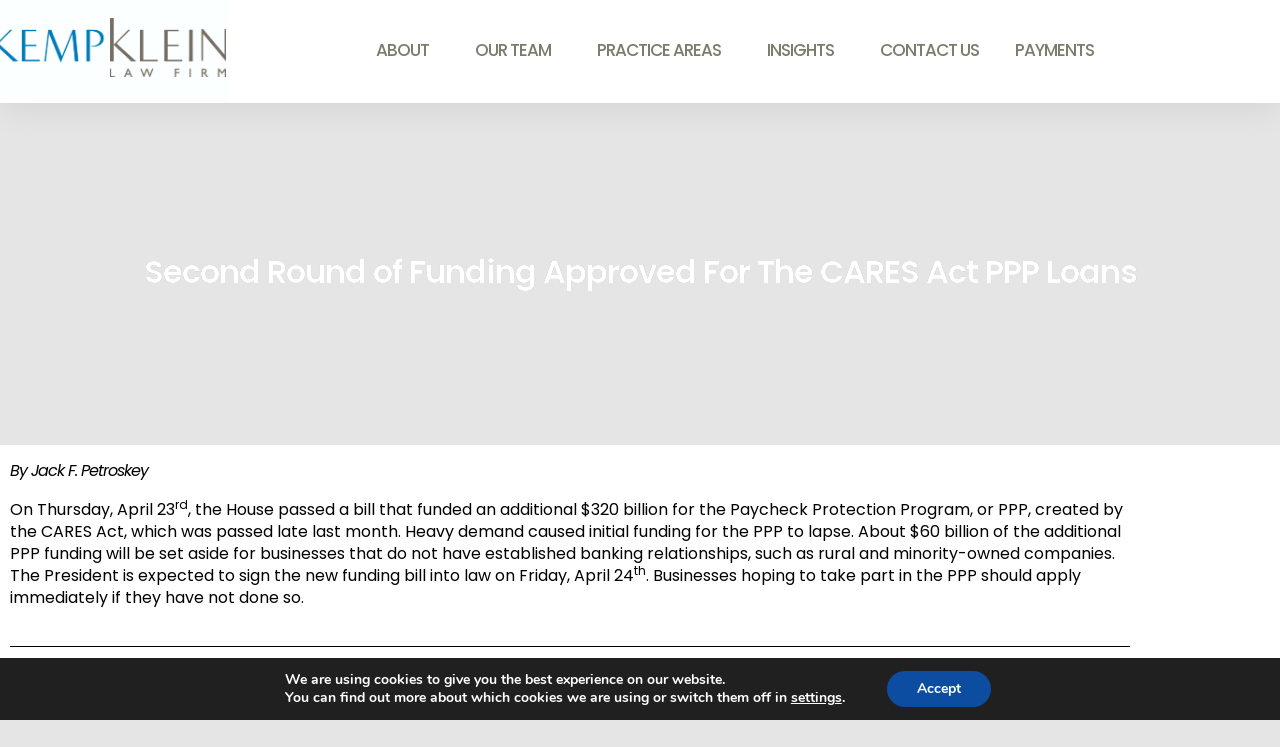

--- FILE ---
content_type: text/html; charset=UTF-8
request_url: https://kkue.com/second-round-of-funding-approved-for-the-cares-act-ppp-loans/
body_size: 230217
content:
<!DOCTYPE html>
<html lang="en-US">
<head>
	<meta charset="UTF-8" />
	<meta name="viewport" content="width=device-width, initial-scale=1" />
	<link rel="profile" href="https://gmpg.org/xfn/11" />
	<link rel="pingback" href="https://kkue.com/xmlrpc.php" />
	<meta name='robots' content='index, follow, max-image-preview:large, max-snippet:-1, max-video-preview:-1' />
	<style>img:is([sizes="auto" i], [sizes^="auto," i]) { contain-intrinsic-size: 3000px 1500px }</style>
	
	<!-- This site is optimized with the Yoast SEO Premium plugin v26.8 (Yoast SEO v26.8) - https://yoast.com/product/yoast-seo-premium-wordpress/ -->
	<title>Second Round of Funding Approved for the CARES Act PPP Loans - Kemp Klein</title>
	<link rel="canonical" href="https://kkue.com/second-round-of-funding-approved-for-the-cares-act-ppp-loans/" />
	<meta property="og:locale" content="en_US" />
	<meta property="og:type" content="article" />
	<meta property="og:title" content="Second Round of Funding Approved for the CARES Act PPP Loans" />
	<meta property="og:description" content="Second Round of Funding Approved For The CARES Act PPP Loans By Jack F. Petroskey On Thursday, April 23rd, the House passed a bill that funded an additional $320 billion for the Paycheck Protection Program, or PPP, created by the CARES Act, which was passed late last month. Heavy demand caused initial funding for the [&hellip;]" />
	<meta property="og:url" content="https://kkue.com/second-round-of-funding-approved-for-the-cares-act-ppp-loans/" />
	<meta property="og:site_name" content="Kemp Klein" />
	<meta property="article:publisher" content="https://www.facebook.com/KempKlein" />
	<meta property="article:modified_time" content="2023-04-12T17:14:10+00:00" />
	<meta property="og:image" content="https://kkue.com/wp-content/uploads/2025/04/Untitled-design-76.png" />
	<meta property="og:image:width" content="1200" />
	<meta property="og:image:height" content="675" />
	<meta property="og:image:type" content="image/png" />
	<meta name="twitter:card" content="summary_large_image" />
	<meta name="twitter:site" content="@KempKleinLaw" />
	<meta name="twitter:label1" content="Est. reading time" />
	<meta name="twitter:data1" content="1 minute" />
	<script type="application/ld+json" class="yoast-schema-graph">{"@context":"https://schema.org","@graph":[{"@type":"WebPage","@id":"https://kkue.com/second-round-of-funding-approved-for-the-cares-act-ppp-loans/","url":"https://kkue.com/second-round-of-funding-approved-for-the-cares-act-ppp-loans/","name":"Second Round of Funding Approved for the CARES Act PPP Loans - Kemp Klein","isPartOf":{"@id":"https://kkue.com/#website"},"datePublished":"2022-12-19T19:29:03+00:00","dateModified":"2023-04-12T17:14:10+00:00","breadcrumb":{"@id":"https://kkue.com/second-round-of-funding-approved-for-the-cares-act-ppp-loans/#breadcrumb"},"inLanguage":"en-US","potentialAction":[{"@type":"ReadAction","target":["https://kkue.com/second-round-of-funding-approved-for-the-cares-act-ppp-loans/"]}]},{"@type":"BreadcrumbList","@id":"https://kkue.com/second-round-of-funding-approved-for-the-cares-act-ppp-loans/#breadcrumb","itemListElement":[{"@type":"ListItem","position":1,"name":"Home","item":"https://kkue.com/"},{"@type":"ListItem","position":2,"name":"Second Round of Funding Approved for the CARES Act PPP Loans"}]},{"@type":"WebSite","@id":"https://kkue.com/#website","url":"https://kkue.com/","name":"Kemp Klein Law Firm","description":"A full-service law firm","publisher":{"@id":"https://kkue.com/#organization"},"alternateName":"KKUE","potentialAction":[{"@type":"SearchAction","target":{"@type":"EntryPoint","urlTemplate":"https://kkue.com/?s={search_term_string}"},"query-input":{"@type":"PropertyValueSpecification","valueRequired":true,"valueName":"search_term_string"}}],"inLanguage":"en-US"},{"@type":["Organization","Place"],"@id":"https://kkue.com/#organization","name":"Kemp Klein Law Firm","alternateName":"Kemp Klein Law Firm","url":"https://kkue.com/","logo":{"@id":"https://kkue.com/second-round-of-funding-approved-for-the-cares-act-ppp-loans/#local-main-organization-logo"},"image":{"@id":"https://kkue.com/second-round-of-funding-approved-for-the-cares-act-ppp-loans/#local-main-organization-logo"},"sameAs":["https://www.facebook.com/KempKlein","https://x.com/KempKleinLaw"],"description":"Kemp Klein is a full-service law firm dedicated to providing a comprehensive range of legal services, for both individuals and businesses, with the highest professional standards of excellence, integrity and efficiency. Located in the beautiful Columbia Center in Troy, Michigan, Kemp Klein has helped businesses, families and individuals since 1969. We have helped guide small businesses and counseled thriving corporations, settled personal disputes and helped families with difficult life decisions and situations.","legalName":"Kemp, Klein, Umphrey, Endelman & May, P.C.","foundingDate":"1969-04-01","numberOfEmployees":{"@type":"QuantitativeValue","minValue":"51","maxValue":"200"},"address":{"@id":"https://kkue.com/second-round-of-funding-approved-for-the-cares-act-ppp-loans/#local-main-place-address"},"telephone":["2485281111"],"openingHoursSpecification":[{"@type":"OpeningHoursSpecification","dayOfWeek":["Monday","Tuesday","Wednesday","Thursday","Friday"],"opens":"08:30","closes":"17:30"},{"@type":"OpeningHoursSpecification","dayOfWeek":["Saturday","Sunday"],"opens":"00:00","closes":"00:00"}],"email":"website.information@kkue.com","faxNumber":"2485285129"},{"@type":"PostalAddress","@id":"https://kkue.com/second-round-of-funding-approved-for-the-cares-act-ppp-loans/#local-main-place-address","streetAddress":"201 W Big Beaver Rd, 600","addressLocality":"Troy","postalCode":"48084","addressRegion":"MI","addressCountry":"US"},{"@type":"ImageObject","inLanguage":"en-US","@id":"https://kkue.com/second-round-of-funding-approved-for-the-cares-act-ppp-loans/#local-main-organization-logo","url":"https://kkue.com/wp-content/uploads/2021/11/transparent-logo.png","contentUrl":"https://kkue.com/wp-content/uploads/2021/11/transparent-logo.png","width":153,"height":56,"caption":"Kemp Klein Law Firm"}]}</script>
	<meta name="geo.placename" content="Troy" />
	<meta name="geo.region" content="United States (US)" />
	<!-- / Yoast SEO Premium plugin. -->


<link rel='dns-prefetch' href='//maxcdn.bootstrapcdn.com' />
<link rel='dns-prefetch' href='//www.googletagmanager.com' />
<link rel="alternate" type="application/rss+xml" title="Kemp Klein &raquo; Feed" href="https://kkue.com/feed/" />
<script>
window._wpemojiSettings = {"baseUrl":"https:\/\/s.w.org\/images\/core\/emoji\/16.0.1\/72x72\/","ext":".png","svgUrl":"https:\/\/s.w.org\/images\/core\/emoji\/16.0.1\/svg\/","svgExt":".svg","source":{"concatemoji":"https:\/\/kkue.com\/wp-includes\/js\/wp-emoji-release.min.js?ver=b5ec6bda175796db2550c675d16f9758"}};
/*! This file is auto-generated */
!function(s,n){var o,i,e;function c(e){try{var t={supportTests:e,timestamp:(new Date).valueOf()};sessionStorage.setItem(o,JSON.stringify(t))}catch(e){}}function p(e,t,n){e.clearRect(0,0,e.canvas.width,e.canvas.height),e.fillText(t,0,0);var t=new Uint32Array(e.getImageData(0,0,e.canvas.width,e.canvas.height).data),a=(e.clearRect(0,0,e.canvas.width,e.canvas.height),e.fillText(n,0,0),new Uint32Array(e.getImageData(0,0,e.canvas.width,e.canvas.height).data));return t.every(function(e,t){return e===a[t]})}function u(e,t){e.clearRect(0,0,e.canvas.width,e.canvas.height),e.fillText(t,0,0);for(var n=e.getImageData(16,16,1,1),a=0;a<n.data.length;a++)if(0!==n.data[a])return!1;return!0}function f(e,t,n,a){switch(t){case"flag":return n(e,"\ud83c\udff3\ufe0f\u200d\u26a7\ufe0f","\ud83c\udff3\ufe0f\u200b\u26a7\ufe0f")?!1:!n(e,"\ud83c\udde8\ud83c\uddf6","\ud83c\udde8\u200b\ud83c\uddf6")&&!n(e,"\ud83c\udff4\udb40\udc67\udb40\udc62\udb40\udc65\udb40\udc6e\udb40\udc67\udb40\udc7f","\ud83c\udff4\u200b\udb40\udc67\u200b\udb40\udc62\u200b\udb40\udc65\u200b\udb40\udc6e\u200b\udb40\udc67\u200b\udb40\udc7f");case"emoji":return!a(e,"\ud83e\udedf")}return!1}function g(e,t,n,a){var r="undefined"!=typeof WorkerGlobalScope&&self instanceof WorkerGlobalScope?new OffscreenCanvas(300,150):s.createElement("canvas"),o=r.getContext("2d",{willReadFrequently:!0}),i=(o.textBaseline="top",o.font="600 32px Arial",{});return e.forEach(function(e){i[e]=t(o,e,n,a)}),i}function t(e){var t=s.createElement("script");t.src=e,t.defer=!0,s.head.appendChild(t)}"undefined"!=typeof Promise&&(o="wpEmojiSettingsSupports",i=["flag","emoji"],n.supports={everything:!0,everythingExceptFlag:!0},e=new Promise(function(e){s.addEventListener("DOMContentLoaded",e,{once:!0})}),new Promise(function(t){var n=function(){try{var e=JSON.parse(sessionStorage.getItem(o));if("object"==typeof e&&"number"==typeof e.timestamp&&(new Date).valueOf()<e.timestamp+604800&&"object"==typeof e.supportTests)return e.supportTests}catch(e){}return null}();if(!n){if("undefined"!=typeof Worker&&"undefined"!=typeof OffscreenCanvas&&"undefined"!=typeof URL&&URL.createObjectURL&&"undefined"!=typeof Blob)try{var e="postMessage("+g.toString()+"("+[JSON.stringify(i),f.toString(),p.toString(),u.toString()].join(",")+"));",a=new Blob([e],{type:"text/javascript"}),r=new Worker(URL.createObjectURL(a),{name:"wpTestEmojiSupports"});return void(r.onmessage=function(e){c(n=e.data),r.terminate(),t(n)})}catch(e){}c(n=g(i,f,p,u))}t(n)}).then(function(e){for(var t in e)n.supports[t]=e[t],n.supports.everything=n.supports.everything&&n.supports[t],"flag"!==t&&(n.supports.everythingExceptFlag=n.supports.everythingExceptFlag&&n.supports[t]);n.supports.everythingExceptFlag=n.supports.everythingExceptFlag&&!n.supports.flag,n.DOMReady=!1,n.readyCallback=function(){n.DOMReady=!0}}).then(function(){return e}).then(function(){var e;n.supports.everything||(n.readyCallback(),(e=n.source||{}).concatemoji?t(e.concatemoji):e.wpemoji&&e.twemoji&&(t(e.twemoji),t(e.wpemoji)))}))}((window,document),window._wpemojiSettings);
</script>
<link rel='stylesheet' id='hfe-widgets-style-css' href='https://kkue.com/wp-content/plugins/header-footer-elementor/inc/widgets-css/frontend.css?ver=2.8.2' media='all' />
<style id='wp-emoji-styles-inline-css'>

	img.wp-smiley, img.emoji {
		display: inline !important;
		border: none !important;
		box-shadow: none !important;
		height: 1em !important;
		width: 1em !important;
		margin: 0 0.07em !important;
		vertical-align: -0.1em !important;
		background: none !important;
		padding: 0 !important;
	}
</style>
<style id='classic-theme-styles-inline-css'>
/*! This file is auto-generated */
.wp-block-button__link{color:#fff;background-color:#32373c;border-radius:9999px;box-shadow:none;text-decoration:none;padding:calc(.667em + 2px) calc(1.333em + 2px);font-size:1.125em}.wp-block-file__button{background:#32373c;color:#fff;text-decoration:none}
</style>
<style id='global-styles-inline-css'>
:root{--wp--preset--aspect-ratio--square: 1;--wp--preset--aspect-ratio--4-3: 4/3;--wp--preset--aspect-ratio--3-4: 3/4;--wp--preset--aspect-ratio--3-2: 3/2;--wp--preset--aspect-ratio--2-3: 2/3;--wp--preset--aspect-ratio--16-9: 16/9;--wp--preset--aspect-ratio--9-16: 9/16;--wp--preset--color--black: #000000;--wp--preset--color--cyan-bluish-gray: #abb8c3;--wp--preset--color--white: #ffffff;--wp--preset--color--pale-pink: #f78da7;--wp--preset--color--vivid-red: #cf2e2e;--wp--preset--color--luminous-vivid-orange: #ff6900;--wp--preset--color--luminous-vivid-amber: #fcb900;--wp--preset--color--light-green-cyan: #7bdcb5;--wp--preset--color--vivid-green-cyan: #00d084;--wp--preset--color--pale-cyan-blue: #8ed1fc;--wp--preset--color--vivid-cyan-blue: #0693e3;--wp--preset--color--vivid-purple: #9b51e0;--wp--preset--gradient--vivid-cyan-blue-to-vivid-purple: linear-gradient(135deg,rgba(6,147,227,1) 0%,rgb(155,81,224) 100%);--wp--preset--gradient--light-green-cyan-to-vivid-green-cyan: linear-gradient(135deg,rgb(122,220,180) 0%,rgb(0,208,130) 100%);--wp--preset--gradient--luminous-vivid-amber-to-luminous-vivid-orange: linear-gradient(135deg,rgba(252,185,0,1) 0%,rgba(255,105,0,1) 100%);--wp--preset--gradient--luminous-vivid-orange-to-vivid-red: linear-gradient(135deg,rgba(255,105,0,1) 0%,rgb(207,46,46) 100%);--wp--preset--gradient--very-light-gray-to-cyan-bluish-gray: linear-gradient(135deg,rgb(238,238,238) 0%,rgb(169,184,195) 100%);--wp--preset--gradient--cool-to-warm-spectrum: linear-gradient(135deg,rgb(74,234,220) 0%,rgb(151,120,209) 20%,rgb(207,42,186) 40%,rgb(238,44,130) 60%,rgb(251,105,98) 80%,rgb(254,248,76) 100%);--wp--preset--gradient--blush-light-purple: linear-gradient(135deg,rgb(255,206,236) 0%,rgb(152,150,240) 100%);--wp--preset--gradient--blush-bordeaux: linear-gradient(135deg,rgb(254,205,165) 0%,rgb(254,45,45) 50%,rgb(107,0,62) 100%);--wp--preset--gradient--luminous-dusk: linear-gradient(135deg,rgb(255,203,112) 0%,rgb(199,81,192) 50%,rgb(65,88,208) 100%);--wp--preset--gradient--pale-ocean: linear-gradient(135deg,rgb(255,245,203) 0%,rgb(182,227,212) 50%,rgb(51,167,181) 100%);--wp--preset--gradient--electric-grass: linear-gradient(135deg,rgb(202,248,128) 0%,rgb(113,206,126) 100%);--wp--preset--gradient--midnight: linear-gradient(135deg,rgb(2,3,129) 0%,rgb(40,116,252) 100%);--wp--preset--font-size--small: 13px;--wp--preset--font-size--medium: 20px;--wp--preset--font-size--large: 36px;--wp--preset--font-size--x-large: 42px;--wp--preset--spacing--20: 0.44rem;--wp--preset--spacing--30: 0.67rem;--wp--preset--spacing--40: 1rem;--wp--preset--spacing--50: 1.5rem;--wp--preset--spacing--60: 2.25rem;--wp--preset--spacing--70: 3.38rem;--wp--preset--spacing--80: 5.06rem;--wp--preset--shadow--natural: 6px 6px 9px rgba(0, 0, 0, 0.2);--wp--preset--shadow--deep: 12px 12px 50px rgba(0, 0, 0, 0.4);--wp--preset--shadow--sharp: 6px 6px 0px rgba(0, 0, 0, 0.2);--wp--preset--shadow--outlined: 6px 6px 0px -3px rgba(255, 255, 255, 1), 6px 6px rgba(0, 0, 0, 1);--wp--preset--shadow--crisp: 6px 6px 0px rgba(0, 0, 0, 1);}:where(.is-layout-flex){gap: 0.5em;}:where(.is-layout-grid){gap: 0.5em;}body .is-layout-flex{display: flex;}.is-layout-flex{flex-wrap: wrap;align-items: center;}.is-layout-flex > :is(*, div){margin: 0;}body .is-layout-grid{display: grid;}.is-layout-grid > :is(*, div){margin: 0;}:where(.wp-block-columns.is-layout-flex){gap: 2em;}:where(.wp-block-columns.is-layout-grid){gap: 2em;}:where(.wp-block-post-template.is-layout-flex){gap: 1.25em;}:where(.wp-block-post-template.is-layout-grid){gap: 1.25em;}.has-black-color{color: var(--wp--preset--color--black) !important;}.has-cyan-bluish-gray-color{color: var(--wp--preset--color--cyan-bluish-gray) !important;}.has-white-color{color: var(--wp--preset--color--white) !important;}.has-pale-pink-color{color: var(--wp--preset--color--pale-pink) !important;}.has-vivid-red-color{color: var(--wp--preset--color--vivid-red) !important;}.has-luminous-vivid-orange-color{color: var(--wp--preset--color--luminous-vivid-orange) !important;}.has-luminous-vivid-amber-color{color: var(--wp--preset--color--luminous-vivid-amber) !important;}.has-light-green-cyan-color{color: var(--wp--preset--color--light-green-cyan) !important;}.has-vivid-green-cyan-color{color: var(--wp--preset--color--vivid-green-cyan) !important;}.has-pale-cyan-blue-color{color: var(--wp--preset--color--pale-cyan-blue) !important;}.has-vivid-cyan-blue-color{color: var(--wp--preset--color--vivid-cyan-blue) !important;}.has-vivid-purple-color{color: var(--wp--preset--color--vivid-purple) !important;}.has-black-background-color{background-color: var(--wp--preset--color--black) !important;}.has-cyan-bluish-gray-background-color{background-color: var(--wp--preset--color--cyan-bluish-gray) !important;}.has-white-background-color{background-color: var(--wp--preset--color--white) !important;}.has-pale-pink-background-color{background-color: var(--wp--preset--color--pale-pink) !important;}.has-vivid-red-background-color{background-color: var(--wp--preset--color--vivid-red) !important;}.has-luminous-vivid-orange-background-color{background-color: var(--wp--preset--color--luminous-vivid-orange) !important;}.has-luminous-vivid-amber-background-color{background-color: var(--wp--preset--color--luminous-vivid-amber) !important;}.has-light-green-cyan-background-color{background-color: var(--wp--preset--color--light-green-cyan) !important;}.has-vivid-green-cyan-background-color{background-color: var(--wp--preset--color--vivid-green-cyan) !important;}.has-pale-cyan-blue-background-color{background-color: var(--wp--preset--color--pale-cyan-blue) !important;}.has-vivid-cyan-blue-background-color{background-color: var(--wp--preset--color--vivid-cyan-blue) !important;}.has-vivid-purple-background-color{background-color: var(--wp--preset--color--vivid-purple) !important;}.has-black-border-color{border-color: var(--wp--preset--color--black) !important;}.has-cyan-bluish-gray-border-color{border-color: var(--wp--preset--color--cyan-bluish-gray) !important;}.has-white-border-color{border-color: var(--wp--preset--color--white) !important;}.has-pale-pink-border-color{border-color: var(--wp--preset--color--pale-pink) !important;}.has-vivid-red-border-color{border-color: var(--wp--preset--color--vivid-red) !important;}.has-luminous-vivid-orange-border-color{border-color: var(--wp--preset--color--luminous-vivid-orange) !important;}.has-luminous-vivid-amber-border-color{border-color: var(--wp--preset--color--luminous-vivid-amber) !important;}.has-light-green-cyan-border-color{border-color: var(--wp--preset--color--light-green-cyan) !important;}.has-vivid-green-cyan-border-color{border-color: var(--wp--preset--color--vivid-green-cyan) !important;}.has-pale-cyan-blue-border-color{border-color: var(--wp--preset--color--pale-cyan-blue) !important;}.has-vivid-cyan-blue-border-color{border-color: var(--wp--preset--color--vivid-cyan-blue) !important;}.has-vivid-purple-border-color{border-color: var(--wp--preset--color--vivid-purple) !important;}.has-vivid-cyan-blue-to-vivid-purple-gradient-background{background: var(--wp--preset--gradient--vivid-cyan-blue-to-vivid-purple) !important;}.has-light-green-cyan-to-vivid-green-cyan-gradient-background{background: var(--wp--preset--gradient--light-green-cyan-to-vivid-green-cyan) !important;}.has-luminous-vivid-amber-to-luminous-vivid-orange-gradient-background{background: var(--wp--preset--gradient--luminous-vivid-amber-to-luminous-vivid-orange) !important;}.has-luminous-vivid-orange-to-vivid-red-gradient-background{background: var(--wp--preset--gradient--luminous-vivid-orange-to-vivid-red) !important;}.has-very-light-gray-to-cyan-bluish-gray-gradient-background{background: var(--wp--preset--gradient--very-light-gray-to-cyan-bluish-gray) !important;}.has-cool-to-warm-spectrum-gradient-background{background: var(--wp--preset--gradient--cool-to-warm-spectrum) !important;}.has-blush-light-purple-gradient-background{background: var(--wp--preset--gradient--blush-light-purple) !important;}.has-blush-bordeaux-gradient-background{background: var(--wp--preset--gradient--blush-bordeaux) !important;}.has-luminous-dusk-gradient-background{background: var(--wp--preset--gradient--luminous-dusk) !important;}.has-pale-ocean-gradient-background{background: var(--wp--preset--gradient--pale-ocean) !important;}.has-electric-grass-gradient-background{background: var(--wp--preset--gradient--electric-grass) !important;}.has-midnight-gradient-background{background: var(--wp--preset--gradient--midnight) !important;}.has-small-font-size{font-size: var(--wp--preset--font-size--small) !important;}.has-medium-font-size{font-size: var(--wp--preset--font-size--medium) !important;}.has-large-font-size{font-size: var(--wp--preset--font-size--large) !important;}.has-x-large-font-size{font-size: var(--wp--preset--font-size--x-large) !important;}
:where(.wp-block-post-template.is-layout-flex){gap: 1.25em;}:where(.wp-block-post-template.is-layout-grid){gap: 1.25em;}
:where(.wp-block-columns.is-layout-flex){gap: 2em;}:where(.wp-block-columns.is-layout-grid){gap: 2em;}
:root :where(.wp-block-pullquote){font-size: 1.5em;line-height: 1.6;}
</style>
<link rel='stylesheet' id='contact-form-7-css' href='https://kkue.com/wp-content/plugins/contact-form-7/includes/css/styles.css?ver=6.1.4' media='all' />
<link rel='stylesheet' id='pvfw-modaal-css' href='https://kkue.com/wp-content/plugins/pdf-viewer-for-wordpress/tnc-resources/modaal.min.css?ver=12.5.5' media='all' />
<link rel='stylesheet' id='wp-components-css' href='https://kkue.com/wp-includes/css/dist/components/style.min.css?ver=b5ec6bda175796db2550c675d16f9758' media='all' />
<link rel='stylesheet' id='godaddy-styles-css' href='https://kkue.com/wp-content/mu-plugins/vendor/wpex/godaddy-launch/includes/Dependencies/GoDaddy/Styles/build/latest.css?ver=2.0.2' media='all' />
<link rel='stylesheet' id='hfe-style-css' href='https://kkue.com/wp-content/plugins/header-footer-elementor/assets/css/header-footer-elementor.css?ver=2.8.2' media='all' />
<link rel='stylesheet' id='elementor-icons-css' href='https://kkue.com/wp-content/plugins/elementor/assets/lib/eicons/css/elementor-icons.min.css?ver=5.46.0' media='all' />
<link rel='stylesheet' id='elementor-frontend-css' href='https://kkue.com/wp-content/plugins/elementor/assets/css/frontend.min.css?ver=3.34.2' media='all' />
<link rel='stylesheet' id='elementor-post-7-css' href='https://kkue.com/wp-content/uploads/elementor/css/post-7.css?ver=1769216696' media='all' />
<link rel='stylesheet' id='widget-heading-css' href='https://kkue.com/wp-content/plugins/elementor/assets/css/widget-heading.min.css?ver=3.34.2' media='all' />
<link rel='stylesheet' id='swiper-css' href='https://kkue.com/wp-content/plugins/elementor/assets/lib/swiper/v8/css/swiper.min.css?ver=8.4.5' media='all' />
<link rel='stylesheet' id='e-swiper-css' href='https://kkue.com/wp-content/plugins/elementor/assets/css/conditionals/e-swiper.min.css?ver=3.34.2' media='all' />
<link rel='stylesheet' id='widget-divider-css' href='https://kkue.com/wp-content/plugins/elementor/assets/css/widget-divider.min.css?ver=3.34.2' media='all' />
<link rel='stylesheet' id='elementor-post-12068-css' href='https://kkue.com/wp-content/uploads/elementor/css/post-12068.css?ver=1769429029' media='all' />
<link rel='stylesheet' id='elementor-post-83-css' href='https://kkue.com/wp-content/uploads/elementor/css/post-83.css?ver=1769216697' media='all' />
<link rel='stylesheet' id='simplar-style-css' href='https://kkue.com/wp-content/themes/simplar/style.css?ver=1.0.0' media='all' />
<link rel='stylesheet' id='bootstrap-css' href='//maxcdn.bootstrapcdn.com/bootstrap/3.3.7/css/bootstrap.min.css?ver=b5ec6bda175796db2550c675d16f9758' media='all' />
<link rel='stylesheet' id='widget-nav-menu-css' href='https://kkue.com/wp-content/plugins/elementor-pro/assets/css/widget-nav-menu.min.css?ver=3.34.2' media='all' />
<link rel='stylesheet' id='e-sticky-css' href='https://kkue.com/wp-content/plugins/elementor-pro/assets/css/modules/sticky.min.css?ver=3.34.2' media='all' />
<link rel='stylesheet' id='elementor-post-4536-css' href='https://kkue.com/wp-content/uploads/elementor/css/post-4536.css?ver=1769216697' media='all' />
<link rel='stylesheet' id='searchwp-forms-css' href='https://kkue.com/wp-content/plugins/searchwp/assets/css/frontend/search-forms.css?ver=4.3.13' media='all' />
<link rel='stylesheet' id='hfe-elementor-icons-css' href='https://kkue.com/wp-content/plugins/elementor/assets/lib/eicons/css/elementor-icons.min.css?ver=5.34.0' media='all' />
<link rel='stylesheet' id='hfe-icons-list-css' href='https://kkue.com/wp-content/plugins/elementor/assets/css/widget-icon-list.min.css?ver=3.24.3' media='all' />
<link rel='stylesheet' id='hfe-social-icons-css' href='https://kkue.com/wp-content/plugins/elementor/assets/css/widget-social-icons.min.css?ver=3.24.0' media='all' />
<link rel='stylesheet' id='hfe-social-share-icons-brands-css' href='https://kkue.com/wp-content/plugins/elementor/assets/lib/font-awesome/css/brands.css?ver=5.15.3' media='all' />
<link rel='stylesheet' id='hfe-social-share-icons-fontawesome-css' href='https://kkue.com/wp-content/plugins/elementor/assets/lib/font-awesome/css/fontawesome.css?ver=5.15.3' media='all' />
<link rel='stylesheet' id='hfe-nav-menu-icons-css' href='https://kkue.com/wp-content/plugins/elementor/assets/lib/font-awesome/css/solid.css?ver=5.15.3' media='all' />
<link rel='stylesheet' id='hfe-widget-blockquote-css' href='https://kkue.com/wp-content/plugins/elementor-pro/assets/css/widget-blockquote.min.css?ver=3.25.0' media='all' />
<link rel='stylesheet' id='hfe-mega-menu-css' href='https://kkue.com/wp-content/plugins/elementor-pro/assets/css/widget-mega-menu.min.css?ver=3.26.2' media='all' />
<link rel='stylesheet' id='hfe-nav-menu-widget-css' href='https://kkue.com/wp-content/plugins/elementor-pro/assets/css/widget-nav-menu.min.css?ver=3.26.0' media='all' />
<link rel='stylesheet' id='abcfsl-staff-list-css' href='https://kkue.com/wp-content/plugins/abcfolio-staff-list-pro/css/staff-list.css?ver=4.0.0' media='all' />
<link rel='stylesheet' id='abcf_staff_list_search-css' href='https://kkue.com/wp-content/plugins/abcfolio-staff-list-search/css/staff-list-search.css?ver=1.2.2' media='all' />
<link rel='stylesheet' id='eael-general-css' href='https://kkue.com/wp-content/plugins/essential-addons-for-elementor-lite/assets/front-end/css/view/general.min.css?ver=6.5.8' media='all' />
<link rel='stylesheet' id='moove_gdpr_frontend-css' href='https://kkue.com/wp-content/plugins/gdpr-cookie-compliance/dist/styles/gdpr-main.css?ver=5.0.9' media='all' />
<style id='moove_gdpr_frontend-inline-css'>
#moove_gdpr_cookie_modal,#moove_gdpr_cookie_info_bar,.gdpr_cookie_settings_shortcode_content{font-family:&#039;Nunito&#039;,sans-serif}#moove_gdpr_save_popup_settings_button{background-color:#373737;color:#fff}#moove_gdpr_save_popup_settings_button:hover{background-color:#000}#moove_gdpr_cookie_info_bar .moove-gdpr-info-bar-container .moove-gdpr-info-bar-content a.mgbutton,#moove_gdpr_cookie_info_bar .moove-gdpr-info-bar-container .moove-gdpr-info-bar-content button.mgbutton{background-color:#0C4DA2}#moove_gdpr_cookie_modal .moove-gdpr-modal-content .moove-gdpr-modal-footer-content .moove-gdpr-button-holder a.mgbutton,#moove_gdpr_cookie_modal .moove-gdpr-modal-content .moove-gdpr-modal-footer-content .moove-gdpr-button-holder button.mgbutton,.gdpr_cookie_settings_shortcode_content .gdpr-shr-button.button-green{background-color:#0C4DA2;border-color:#0C4DA2}#moove_gdpr_cookie_modal .moove-gdpr-modal-content .moove-gdpr-modal-footer-content .moove-gdpr-button-holder a.mgbutton:hover,#moove_gdpr_cookie_modal .moove-gdpr-modal-content .moove-gdpr-modal-footer-content .moove-gdpr-button-holder button.mgbutton:hover,.gdpr_cookie_settings_shortcode_content .gdpr-shr-button.button-green:hover{background-color:#fff;color:#0C4DA2}#moove_gdpr_cookie_modal .moove-gdpr-modal-content .moove-gdpr-modal-close i,#moove_gdpr_cookie_modal .moove-gdpr-modal-content .moove-gdpr-modal-close span.gdpr-icon{background-color:#0C4DA2;border:1px solid #0C4DA2}#moove_gdpr_cookie_info_bar span.moove-gdpr-infobar-allow-all.focus-g,#moove_gdpr_cookie_info_bar span.moove-gdpr-infobar-allow-all:focus,#moove_gdpr_cookie_info_bar button.moove-gdpr-infobar-allow-all.focus-g,#moove_gdpr_cookie_info_bar button.moove-gdpr-infobar-allow-all:focus,#moove_gdpr_cookie_info_bar span.moove-gdpr-infobar-reject-btn.focus-g,#moove_gdpr_cookie_info_bar span.moove-gdpr-infobar-reject-btn:focus,#moove_gdpr_cookie_info_bar button.moove-gdpr-infobar-reject-btn.focus-g,#moove_gdpr_cookie_info_bar button.moove-gdpr-infobar-reject-btn:focus,#moove_gdpr_cookie_info_bar span.change-settings-button.focus-g,#moove_gdpr_cookie_info_bar span.change-settings-button:focus,#moove_gdpr_cookie_info_bar button.change-settings-button.focus-g,#moove_gdpr_cookie_info_bar button.change-settings-button:focus{-webkit-box-shadow:0 0 1px 3px #0C4DA2;-moz-box-shadow:0 0 1px 3px #0C4DA2;box-shadow:0 0 1px 3px #0C4DA2}#moove_gdpr_cookie_modal .moove-gdpr-modal-content .moove-gdpr-modal-close i:hover,#moove_gdpr_cookie_modal .moove-gdpr-modal-content .moove-gdpr-modal-close span.gdpr-icon:hover,#moove_gdpr_cookie_info_bar span[data-href]>u.change-settings-button{color:#0C4DA2}#moove_gdpr_cookie_modal .moove-gdpr-modal-content .moove-gdpr-modal-left-content #moove-gdpr-menu li.menu-item-selected a span.gdpr-icon,#moove_gdpr_cookie_modal .moove-gdpr-modal-content .moove-gdpr-modal-left-content #moove-gdpr-menu li.menu-item-selected button span.gdpr-icon{color:inherit}#moove_gdpr_cookie_modal .moove-gdpr-modal-content .moove-gdpr-modal-left-content #moove-gdpr-menu li a span.gdpr-icon,#moove_gdpr_cookie_modal .moove-gdpr-modal-content .moove-gdpr-modal-left-content #moove-gdpr-menu li button span.gdpr-icon{color:inherit}#moove_gdpr_cookie_modal .gdpr-acc-link{line-height:0;font-size:0;color:transparent;position:absolute}#moove_gdpr_cookie_modal .moove-gdpr-modal-content .moove-gdpr-modal-close:hover i,#moove_gdpr_cookie_modal .moove-gdpr-modal-content .moove-gdpr-modal-left-content #moove-gdpr-menu li a,#moove_gdpr_cookie_modal .moove-gdpr-modal-content .moove-gdpr-modal-left-content #moove-gdpr-menu li button,#moove_gdpr_cookie_modal .moove-gdpr-modal-content .moove-gdpr-modal-left-content #moove-gdpr-menu li button i,#moove_gdpr_cookie_modal .moove-gdpr-modal-content .moove-gdpr-modal-left-content #moove-gdpr-menu li a i,#moove_gdpr_cookie_modal .moove-gdpr-modal-content .moove-gdpr-tab-main .moove-gdpr-tab-main-content a:hover,#moove_gdpr_cookie_info_bar.moove-gdpr-dark-scheme .moove-gdpr-info-bar-container .moove-gdpr-info-bar-content a.mgbutton:hover,#moove_gdpr_cookie_info_bar.moove-gdpr-dark-scheme .moove-gdpr-info-bar-container .moove-gdpr-info-bar-content button.mgbutton:hover,#moove_gdpr_cookie_info_bar.moove-gdpr-dark-scheme .moove-gdpr-info-bar-container .moove-gdpr-info-bar-content a:hover,#moove_gdpr_cookie_info_bar.moove-gdpr-dark-scheme .moove-gdpr-info-bar-container .moove-gdpr-info-bar-content button:hover,#moove_gdpr_cookie_info_bar.moove-gdpr-dark-scheme .moove-gdpr-info-bar-container .moove-gdpr-info-bar-content span.change-settings-button:hover,#moove_gdpr_cookie_info_bar.moove-gdpr-dark-scheme .moove-gdpr-info-bar-container .moove-gdpr-info-bar-content button.change-settings-button:hover,#moove_gdpr_cookie_info_bar.moove-gdpr-dark-scheme .moove-gdpr-info-bar-container .moove-gdpr-info-bar-content u.change-settings-button:hover,#moove_gdpr_cookie_info_bar span[data-href]>u.change-settings-button,#moove_gdpr_cookie_info_bar.moove-gdpr-dark-scheme .moove-gdpr-info-bar-container .moove-gdpr-info-bar-content a.mgbutton.focus-g,#moove_gdpr_cookie_info_bar.moove-gdpr-dark-scheme .moove-gdpr-info-bar-container .moove-gdpr-info-bar-content button.mgbutton.focus-g,#moove_gdpr_cookie_info_bar.moove-gdpr-dark-scheme .moove-gdpr-info-bar-container .moove-gdpr-info-bar-content a.focus-g,#moove_gdpr_cookie_info_bar.moove-gdpr-dark-scheme .moove-gdpr-info-bar-container .moove-gdpr-info-bar-content button.focus-g,#moove_gdpr_cookie_info_bar.moove-gdpr-dark-scheme .moove-gdpr-info-bar-container .moove-gdpr-info-bar-content a.mgbutton:focus,#moove_gdpr_cookie_info_bar.moove-gdpr-dark-scheme .moove-gdpr-info-bar-container .moove-gdpr-info-bar-content button.mgbutton:focus,#moove_gdpr_cookie_info_bar.moove-gdpr-dark-scheme .moove-gdpr-info-bar-container .moove-gdpr-info-bar-content a:focus,#moove_gdpr_cookie_info_bar.moove-gdpr-dark-scheme .moove-gdpr-info-bar-container .moove-gdpr-info-bar-content button:focus,#moove_gdpr_cookie_info_bar.moove-gdpr-dark-scheme .moove-gdpr-info-bar-container .moove-gdpr-info-bar-content span.change-settings-button.focus-g,span.change-settings-button:focus,button.change-settings-button.focus-g,button.change-settings-button:focus,#moove_gdpr_cookie_info_bar.moove-gdpr-dark-scheme .moove-gdpr-info-bar-container .moove-gdpr-info-bar-content u.change-settings-button.focus-g,#moove_gdpr_cookie_info_bar.moove-gdpr-dark-scheme .moove-gdpr-info-bar-container .moove-gdpr-info-bar-content u.change-settings-button:focus{color:#0C4DA2}#moove_gdpr_cookie_modal .moove-gdpr-branding.focus-g span,#moove_gdpr_cookie_modal .moove-gdpr-modal-content .moove-gdpr-tab-main a.focus-g,#moove_gdpr_cookie_modal .moove-gdpr-modal-content .moove-gdpr-tab-main .gdpr-cd-details-toggle.focus-g{color:#0C4DA2}#moove_gdpr_cookie_modal.gdpr_lightbox-hide{display:none}
</style>
<link rel='stylesheet' id='bdt-uikit-css' href='https://kkue.com/wp-content/plugins/bdthemes-prime-slider-lite/assets/css/bdt-uikit.css?ver=3.21.7' media='all' />
<link rel='stylesheet' id='prime-slider-site-css' href='https://kkue.com/wp-content/plugins/bdthemes-prime-slider-lite/assets/css/prime-slider-site.css?ver=4.1.3' media='all' />
<link rel='stylesheet' id='elementor-gf-local-poppins-css' href='https://kkue.com/wp-content/uploads/elementor/google-fonts/css/poppins.css?ver=1742237099' media='all' />
<link rel='stylesheet' id='elementor-gf-local-palanquin-css' href='https://kkue.com/wp-content/uploads/elementor/google-fonts/css/palanquin.css?ver=1742237101' media='all' />
<link rel='stylesheet' id='elementor-gf-local-roboto-css' href='https://kkue.com/wp-content/uploads/elementor/google-fonts/css/roboto.css?ver=1742237121' media='all' />
<link rel='stylesheet' id='elementor-icons-shared-0-css' href='https://kkue.com/wp-content/plugins/elementor/assets/lib/font-awesome/css/fontawesome.min.css?ver=5.15.3' media='all' />
<link rel='stylesheet' id='elementor-icons-fa-brands-css' href='https://kkue.com/wp-content/plugins/elementor/assets/lib/font-awesome/css/brands.min.css?ver=5.15.3' media='all' />
<script src="https://kkue.com/wp-includes/js/jquery/jquery.min.js?ver=3.7.1" id="jquery-core-js"></script>
<script src="https://kkue.com/wp-includes/js/jquery/jquery-migrate.min.js?ver=3.4.1" id="jquery-migrate-js"></script>
<script id="jquery-js-after">
!function($){"use strict";$(document).ready(function(){$(this).scrollTop()>100&&$(".hfe-scroll-to-top-wrap").removeClass("hfe-scroll-to-top-hide"),$(window).scroll(function(){$(this).scrollTop()<100?$(".hfe-scroll-to-top-wrap").fadeOut(300):$(".hfe-scroll-to-top-wrap").fadeIn(300)}),$(".hfe-scroll-to-top-wrap").on("click",function(){$("html, body").animate({scrollTop:0},300);return!1})})}(jQuery);
!function($){'use strict';$(document).ready(function(){var bar=$('.hfe-reading-progress-bar');if(!bar.length)return;$(window).on('scroll',function(){var s=$(window).scrollTop(),d=$(document).height()-$(window).height(),p=d? s/d*100:0;bar.css('width',p+'%')});});}(jQuery);
</script>
<script src="//maxcdn.bootstrapcdn.com/bootstrap/3.3.7/js/bootstrap.min.js?ver=1" id="bootstrap-js-js"></script>

<!-- Google tag (gtag.js) snippet added by Site Kit -->
<!-- Google Analytics snippet added by Site Kit -->
<script src="https://www.googletagmanager.com/gtag/js?id=G-PTNFQV6WR2" id="google_gtagjs-js" async></script>
<script id="google_gtagjs-js-after">
window.dataLayer = window.dataLayer || [];function gtag(){dataLayer.push(arguments);}
gtag("set","linker",{"domains":["kkue.com"]});
gtag("js", new Date());
gtag("set", "developer_id.dZTNiMT", true);
gtag("config", "G-PTNFQV6WR2");
</script>
<script src="https://kkue.com/wp-content/plugins/bdthemes-prime-slider-lite/assets/js/bdt-uikit.min.js?ver=3.21.7" id="bdt-uikit-js"></script>
<link rel="https://api.w.org/" href="https://kkue.com/wp-json/" /><link rel="alternate" title="JSON" type="application/json" href="https://kkue.com/wp-json/wp/v2/pages/12068" /><link rel="EditURI" type="application/rsd+xml" title="RSD" href="https://kkue.com/xmlrpc.php?rsd" />
<link rel="alternate" title="oEmbed (JSON)" type="application/json+oembed" href="https://kkue.com/wp-json/oembed/1.0/embed?url=https%3A%2F%2Fkkue.com%2Fsecond-round-of-funding-approved-for-the-cares-act-ppp-loans%2F" />
<link rel="alternate" title="oEmbed (XML)" type="text/xml+oembed" href="https://kkue.com/wp-json/oembed/1.0/embed?url=https%3A%2F%2Fkkue.com%2Fsecond-round-of-funding-approved-for-the-cares-act-ppp-loans%2F&#038;format=xml" />
<meta name="generator" content="Site Kit by Google 1.170.0" /><style id="mystickymenu" type="text/css">#mysticky-nav { width:100%; position: static; height: auto !important; }#mysticky-nav.wrapfixed { position:fixed; left: 0px; margin-top:0px;  z-index: 99990; -webkit-transition: 0.3s; -moz-transition: 0.3s; -o-transition: 0.3s; transition: 0.3s; -ms-filter:"progid:DXImageTransform.Microsoft.Alpha(Opacity=90)"; filter: alpha(opacity=90); opacity:0.9; background-color: #f7f5e7;}#mysticky-nav.wrapfixed .myfixed{ background-color: #f7f5e7; position: relative;top: auto;left: auto;right: auto;}#mysticky-nav .myfixed { margin:0 auto; float:none; border:0px; background:none; max-width:100%; }</style>			<style type="text/css">
																															</style>
			<style type='text/css'>
				iframe.pvfw-pdf-viewer-frame{
					max-width: 100%;
					border: 0px;
				}
				@media screen and (max-width: 799px) {
					iframe.pvfw-pdf-viewer-frame{
						height: 400px;
					}
				}</style><meta name="generator" content="Elementor 3.34.2; features: additional_custom_breakpoints; settings: css_print_method-external, google_font-enabled, font_display-auto">
			<style>
				.e-con.e-parent:nth-of-type(n+4):not(.e-lazyloaded):not(.e-no-lazyload),
				.e-con.e-parent:nth-of-type(n+4):not(.e-lazyloaded):not(.e-no-lazyload) * {
					background-image: none !important;
				}
				@media screen and (max-height: 1024px) {
					.e-con.e-parent:nth-of-type(n+3):not(.e-lazyloaded):not(.e-no-lazyload),
					.e-con.e-parent:nth-of-type(n+3):not(.e-lazyloaded):not(.e-no-lazyload) * {
						background-image: none !important;
					}
				}
				@media screen and (max-height: 640px) {
					.e-con.e-parent:nth-of-type(n+2):not(.e-lazyloaded):not(.e-no-lazyload),
					.e-con.e-parent:nth-of-type(n+2):not(.e-lazyloaded):not(.e-no-lazyload) * {
						background-image: none !important;
					}
				}
			</style>
			<meta name="bmi-version" content="2.0.0" /><style id="custom-background-css">
body.custom-background { background-color: #e5e5e5; }
</style>
	      <script defer type="text/javascript" id="bmip-js-inline-remove-js">
        function objectToQueryString(obj){
          return Object.keys(obj).map(key => key + '=' + obj[key]).join('&');
        }

        function globalBMIKeepAlive() {
          let xhr = new XMLHttpRequest();
          let data = { action: "bmip_keepalive", token: "bmip", f: "refresh" };
          let url = 'https://kkue.com/wp-admin/admin-ajax.php' + '?' + objectToQueryString(data);
          xhr.open('POST', url, true);
          xhr.setRequestHeader("X-Requested-With", "XMLHttpRequest");
          xhr.onreadystatechange = function () {
            if (xhr.readyState === 4) {
              let response;
              if (response = JSON.parse(xhr.responseText)) {
                if (typeof response.status != 'undefined' && response.status === 'success') {
                  //setTimeout(globalBMIKeepAlive, 3000);
                } else {
                  //setTimeout(globalBMIKeepAlive, 20000);
                }
              }
            }
          };

          xhr.send(JSON.stringify(data));
        }

        document.querySelector('#bmip-js-inline-remove-js').remove();
      </script>
      
<!-- Google Tag Manager snippet added by Site Kit -->
<script>
			( function( w, d, s, l, i ) {
				w[l] = w[l] || [];
				w[l].push( {'gtm.start': new Date().getTime(), event: 'gtm.js'} );
				var f = d.getElementsByTagName( s )[0],
					j = d.createElement( s ), dl = l != 'dataLayer' ? '&l=' + l : '';
				j.async = true;
				j.src = 'https://www.googletagmanager.com/gtm.js?id=' + i + dl;
				f.parentNode.insertBefore( j, f );
			} )( window, document, 'script', 'dataLayer', 'GTM-PL6N2PB' );
			
</script>

<!-- End Google Tag Manager snippet added by Site Kit -->
<link rel="icon" href="https://kkue.com/wp-content/uploads/2025/05/cropped-KKUE-Website-Site-Icon-2025-32x32.png" sizes="32x32" />
<link rel="icon" href="https://kkue.com/wp-content/uploads/2025/05/cropped-KKUE-Website-Site-Icon-2025-192x192.png" sizes="192x192" />
<link rel="apple-touch-icon" href="https://kkue.com/wp-content/uploads/2025/05/cropped-KKUE-Website-Site-Icon-2025-180x180.png" />
<meta name="msapplication-TileImage" content="https://kkue.com/wp-content/uploads/2025/05/cropped-KKUE-Website-Site-Icon-2025-270x270.png" />
		<style id="wp-custom-css">
			
a:link{color:#5884B4}
a:active{color:#5884B4}
a:visited{color:#5884B4}
a:hover{color:#5884B4}		</style>
		</head>

<body data-rsssl=1 class="wp-singular page-template page-template-elementor_header_footer page page-id-12068 custom-background wp-custom-logo wp-theme-simplar ehf-header ehf-footer ehf-template-simplar ehf-stylesheet-simplar elementor-default elementor-template-full-width elementor-kit-7 elementor-page elementor-page-12068">
		<!-- Google Tag Manager (noscript) snippet added by Site Kit -->
		<noscript>
			<iframe src="https://www.googletagmanager.com/ns.html?id=GTM-PL6N2PB" height="0" width="0" style="display:none;visibility:hidden"></iframe>
		</noscript>
		<!-- End Google Tag Manager (noscript) snippet added by Site Kit -->
		<div id="page" class="hfeed site">

		<header id="masthead" itemscope="itemscope" itemtype="https://schema.org/WPHeader">
			<p class="main-title bhf-hidden" itemprop="headline"><a href="https://kkue.com" title="Kemp Klein" rel="home">Kemp Klein</a></p>
					</header>

	<!DOCTYPE html>
<html lang="en-US">
<head>
	<meta charset="UTF-8">
	<meta name="viewport" content="width=device-width, initial-scale=1.0, viewport-fit=cover" />		</head>
<body data-rsssl=1 class="wp-singular page-template page-template-elementor_header_footer page page-id-12068 custom-background wp-custom-logo wp-theme-simplar ehf-header ehf-footer ehf-template-simplar ehf-stylesheet-simplar elementor-default elementor-template-full-width elementor-kit-7 elementor-page elementor-page-12068">
		<header data-elementor-type="header" data-elementor-id="4536" class="elementor elementor-4536 elementor-location-header" data-elementor-post-type="elementor_library">
					<header data-particle_enable="false" data-particle-mobile-disabled="false" class="elementor-section elementor-top-section elementor-element elementor-element-26c5d1c elementor-section-content-middle elementor-section-boxed elementor-section-height-default elementor-section-height-default" data-id="26c5d1c" data-element_type="section" data-settings="{&quot;background_background&quot;:&quot;classic&quot;,&quot;sticky&quot;:&quot;top&quot;,&quot;sticky_effects_offset&quot;:61,&quot;sticky_on&quot;:[&quot;desktop&quot;,&quot;tablet&quot;,&quot;mobile&quot;],&quot;sticky_offset&quot;:0,&quot;sticky_anchor_link_offset&quot;:0}">
						<div class="elementor-container elementor-column-gap-no">
					<div class="elementor-column elementor-col-50 elementor-top-column elementor-element elementor-element-40880118" data-id="40880118" data-element_type="column" data-settings="{&quot;background_background&quot;:&quot;classic&quot;}">
			<div class="elementor-widget-wrap elementor-element-populated">
						<div class="elementor-element elementor-element-b97c7ac elementor-widget elementor-widget-site-logo" data-id="b97c7ac" data-element_type="widget" data-settings="{&quot;width&quot;:{&quot;unit&quot;:&quot;%&quot;,&quot;size&quot;:93,&quot;sizes&quot;:[]},&quot;width_tablet&quot;:{&quot;unit&quot;:&quot;%&quot;,&quot;size&quot;:85,&quot;sizes&quot;:[]},&quot;align&quot;:&quot;center&quot;,&quot;width_mobile&quot;:{&quot;unit&quot;:&quot;%&quot;,&quot;size&quot;:&quot;&quot;,&quot;sizes&quot;:[]},&quot;space&quot;:{&quot;unit&quot;:&quot;%&quot;,&quot;size&quot;:&quot;&quot;,&quot;sizes&quot;:[]},&quot;space_tablet&quot;:{&quot;unit&quot;:&quot;%&quot;,&quot;size&quot;:&quot;&quot;,&quot;sizes&quot;:[]},&quot;space_mobile&quot;:{&quot;unit&quot;:&quot;%&quot;,&quot;size&quot;:&quot;&quot;,&quot;sizes&quot;:[]},&quot;image_border_radius&quot;:{&quot;unit&quot;:&quot;px&quot;,&quot;top&quot;:&quot;&quot;,&quot;right&quot;:&quot;&quot;,&quot;bottom&quot;:&quot;&quot;,&quot;left&quot;:&quot;&quot;,&quot;isLinked&quot;:true},&quot;image_border_radius_tablet&quot;:{&quot;unit&quot;:&quot;px&quot;,&quot;top&quot;:&quot;&quot;,&quot;right&quot;:&quot;&quot;,&quot;bottom&quot;:&quot;&quot;,&quot;left&quot;:&quot;&quot;,&quot;isLinked&quot;:true},&quot;image_border_radius_mobile&quot;:{&quot;unit&quot;:&quot;px&quot;,&quot;top&quot;:&quot;&quot;,&quot;right&quot;:&quot;&quot;,&quot;bottom&quot;:&quot;&quot;,&quot;left&quot;:&quot;&quot;,&quot;isLinked&quot;:true},&quot;caption_padding&quot;:{&quot;unit&quot;:&quot;px&quot;,&quot;top&quot;:&quot;&quot;,&quot;right&quot;:&quot;&quot;,&quot;bottom&quot;:&quot;&quot;,&quot;left&quot;:&quot;&quot;,&quot;isLinked&quot;:true},&quot;caption_padding_tablet&quot;:{&quot;unit&quot;:&quot;px&quot;,&quot;top&quot;:&quot;&quot;,&quot;right&quot;:&quot;&quot;,&quot;bottom&quot;:&quot;&quot;,&quot;left&quot;:&quot;&quot;,&quot;isLinked&quot;:true},&quot;caption_padding_mobile&quot;:{&quot;unit&quot;:&quot;px&quot;,&quot;top&quot;:&quot;&quot;,&quot;right&quot;:&quot;&quot;,&quot;bottom&quot;:&quot;&quot;,&quot;left&quot;:&quot;&quot;,&quot;isLinked&quot;:true},&quot;caption_space&quot;:{&quot;unit&quot;:&quot;px&quot;,&quot;size&quot;:0,&quot;sizes&quot;:[]},&quot;caption_space_tablet&quot;:{&quot;unit&quot;:&quot;px&quot;,&quot;size&quot;:&quot;&quot;,&quot;sizes&quot;:[]},&quot;caption_space_mobile&quot;:{&quot;unit&quot;:&quot;px&quot;,&quot;size&quot;:&quot;&quot;,&quot;sizes&quot;:[]}}" data-widget_type="site-logo.default">
				<div class="elementor-widget-container">
							<div class="hfe-site-logo">
													<a data-elementor-open-lightbox=""  class='elementor-clickable' href="https://kkue.com">
							<div class="hfe-site-logo-set">           
				<div class="hfe-site-logo-container">
									<img class="hfe-site-logo-img elementor-animation-"  src="https://kkue.com/wp-content/uploads/2025/05/cropped-Kemp-Klein-Firm-Logo.png" alt="default-logo"/>
				</div>
			</div>
							</a>
						</div>  
							</div>
				</div>
					</div>
		</div>
				<div class="elementor-column elementor-col-50 elementor-top-column elementor-element elementor-element-7fd71d8" data-id="7fd71d8" data-element_type="column" data-settings="{&quot;background_background&quot;:&quot;classic&quot;}">
			<div class="elementor-widget-wrap elementor-element-populated">
						<div class="elementor-element elementor-element-5e0081c7 elementor-nav-menu__align-center elementor-nav-menu--stretch elementor-nav-menu--dropdown-mobile elementor-nav-menu__text-align-center elementor-nav-menu--toggle elementor-nav-menu--burger elementor-widget elementor-widget-nav-menu" data-id="5e0081c7" data-element_type="widget" data-settings="{&quot;full_width&quot;:&quot;stretch&quot;,&quot;submenu_icon&quot;:{&quot;value&quot;:&quot;&lt;i class=\&quot;\&quot; aria-hidden=\&quot;true\&quot;&gt;&lt;\/i&gt;&quot;,&quot;library&quot;:&quot;&quot;},&quot;layout&quot;:&quot;horizontal&quot;,&quot;toggle&quot;:&quot;burger&quot;}" data-widget_type="nav-menu.default">
				<div class="elementor-widget-container">
								<nav aria-label="Menu" class="elementor-nav-menu--main elementor-nav-menu__container elementor-nav-menu--layout-horizontal e--pointer-none">
				<ul id="menu-1-5e0081c7" class="elementor-nav-menu"><li class="menu-item menu-item-type-post_type menu-item-object-page menu-item-has-children menu-item-5478"><a href="https://kkue.com/about/" class="elementor-item">About</a>
<ul class="sub-menu elementor-nav-menu--dropdown">
	<li class="menu-item menu-item-type-post_type menu-item-object-page menu-item-5492"><a href="https://kkue.com/about/our-story/" class="elementor-sub-item">Our Story</a></li>
	<li class="menu-item menu-item-type-post_type menu-item-object-page menu-item-25963"><a href="https://kkue.com/about/our-core-values/" class="elementor-sub-item">Our Core Values</a></li>
	<li class="menu-item menu-item-type-post_type menu-item-object-page menu-item-25002"><a href="https://kkue.com/recognition/" class="elementor-sub-item">Recognition</a></li>
	<li class="menu-item menu-item-type-post_type menu-item-object-page menu-item-26671"><a href="https://kkue.com/kemp-klein-foundation/" class="elementor-sub-item">Kemp Klein Foundation</a></li>
	<li class="menu-item menu-item-type-post_type menu-item-object-page menu-item-15749"><a href="https://kkue.com/communityinvolvement/" class="elementor-sub-item">Community Involvement</a></li>
</ul>
</li>
<li class="menu-item menu-item-type-custom menu-item-object-custom menu-item-has-children menu-item-4495"><a href="#" class="elementor-item elementor-item-anchor">Our Team</a>
<ul class="sub-menu elementor-nav-menu--dropdown">
	<li class="menu-item menu-item-type-post_type menu-item-object-page menu-item-21270"><a href="https://kkue.com/attorneys-2/" class="elementor-sub-item">Attorneys</a></li>
	<li class="menu-item menu-item-type-post_type menu-item-object-page menu-item-21266"><a href="https://kkue.com/paralegals/" class="elementor-sub-item">Paralegals</a></li>
	<li class="menu-item menu-item-type-post_type menu-item-object-page menu-item-21274"><a href="https://kkue.com/office-management/" class="elementor-sub-item">Office Management</a></li>
	<li class="menu-item menu-item-type-post_type menu-item-object-page menu-item-780"><a href="https://kkue.com/careers/" class="elementor-sub-item">Careers</a></li>
</ul>
</li>
<li class="menu-item menu-item-type-post_type menu-item-object-page menu-item-has-children menu-item-63"><a href="https://kkue.com/practice-areas/" class="elementor-item">Practice Areas</a>
<ul class="sub-menu elementor-nav-menu--dropdown">
	<li class="menu-item menu-item-type-post_type menu-item-object-page menu-item-35928"><a href="https://kkue.com/for-business/" class="elementor-sub-item">For Business</a></li>
	<li class="menu-item menu-item-type-post_type menu-item-object-page menu-item-35897"><a href="https://kkue.com/for-individuals-and-families/" class="elementor-sub-item">For Individuals and Families</a></li>
</ul>
</li>
<li class="menu-item menu-item-type-post_type menu-item-object-page menu-item-has-children menu-item-61"><a href="https://kkue.com/resources/" class="elementor-item">Insights</a>
<ul class="sub-menu elementor-nav-menu--dropdown">
	<li class="menu-item menu-item-type-post_type menu-item-object-page menu-item-25645"><a href="https://kkue.com/perspectives/" class="elementor-sub-item">Perspectives From The CEO</a></li>
	<li class="menu-item menu-item-type-post_type menu-item-object-page menu-item-2110"><a href="https://kkue.com/resources/probate-law-case-summaries/" class="elementor-sub-item">Probate Law Case Summaries</a></li>
	<li class="menu-item menu-item-type-post_type menu-item-object-page menu-item-7426"><a href="https://kkue.com/resources/neal-nusholtz-published-tax-law-articles/" class="elementor-sub-item">Neal Nusholtz Tax Law Articles</a></li>
	<li class="menu-item menu-item-type-post_type menu-item-object-page menu-item-29263"><a href="https://kkue.com/kemp-klein-podcast/" class="elementor-sub-item">The Kemp Klein Podcast</a></li>
	<li class="menu-item menu-item-type-post_type menu-item-object-page menu-item-29466"><a href="https://kkue.com/resources/legislative-updates/" class="elementor-sub-item">Legislative Updates</a></li>
	<li class="menu-item menu-item-type-post_type menu-item-object-page menu-item-2108"><a href="https://kkue.com/resources/newsletters-and-articles/" class="elementor-sub-item">Publications</a></li>
	<li class="menu-item menu-item-type-post_type menu-item-object-page menu-item-3612"><a href="https://kkue.com/resources/firm-news-announcements/" class="elementor-sub-item">Firm News</a></li>
	<li class="menu-item menu-item-type-post_type menu-item-object-page menu-item-2109"><a href="https://kkue.com/resources/client-success-stories/" class="elementor-sub-item">Client Success Stories</a></li>
</ul>
</li>
<li class="menu-item menu-item-type-post_type menu-item-object-page menu-item-1632"><a href="https://kkue.com/contact-us/" class="elementor-item">Contact Us</a></li>
<li class="menu-item menu-item-type-custom menu-item-object-custom menu-item-3330"><a href="https://secure.lawpay.com/pages/kkue/trust" class="elementor-item">Payments</a></li>
</ul>			</nav>
					<div class="elementor-menu-toggle" role="button" tabindex="0" aria-label="Menu Toggle" aria-expanded="false">
			<i aria-hidden="true" role="presentation" class="elementor-menu-toggle__icon--open eicon-menu-bar"></i><i aria-hidden="true" role="presentation" class="elementor-menu-toggle__icon--close eicon-close"></i>		</div>
					<nav class="elementor-nav-menu--dropdown elementor-nav-menu__container" aria-hidden="true">
				<ul id="menu-2-5e0081c7" class="elementor-nav-menu"><li class="menu-item menu-item-type-post_type menu-item-object-page menu-item-has-children menu-item-5478"><a href="https://kkue.com/about/" class="elementor-item" tabindex="-1">About</a>
<ul class="sub-menu elementor-nav-menu--dropdown">
	<li class="menu-item menu-item-type-post_type menu-item-object-page menu-item-5492"><a href="https://kkue.com/about/our-story/" class="elementor-sub-item" tabindex="-1">Our Story</a></li>
	<li class="menu-item menu-item-type-post_type menu-item-object-page menu-item-25963"><a href="https://kkue.com/about/our-core-values/" class="elementor-sub-item" tabindex="-1">Our Core Values</a></li>
	<li class="menu-item menu-item-type-post_type menu-item-object-page menu-item-25002"><a href="https://kkue.com/recognition/" class="elementor-sub-item" tabindex="-1">Recognition</a></li>
	<li class="menu-item menu-item-type-post_type menu-item-object-page menu-item-26671"><a href="https://kkue.com/kemp-klein-foundation/" class="elementor-sub-item" tabindex="-1">Kemp Klein Foundation</a></li>
	<li class="menu-item menu-item-type-post_type menu-item-object-page menu-item-15749"><a href="https://kkue.com/communityinvolvement/" class="elementor-sub-item" tabindex="-1">Community Involvement</a></li>
</ul>
</li>
<li class="menu-item menu-item-type-custom menu-item-object-custom menu-item-has-children menu-item-4495"><a href="#" class="elementor-item elementor-item-anchor" tabindex="-1">Our Team</a>
<ul class="sub-menu elementor-nav-menu--dropdown">
	<li class="menu-item menu-item-type-post_type menu-item-object-page menu-item-21270"><a href="https://kkue.com/attorneys-2/" class="elementor-sub-item" tabindex="-1">Attorneys</a></li>
	<li class="menu-item menu-item-type-post_type menu-item-object-page menu-item-21266"><a href="https://kkue.com/paralegals/" class="elementor-sub-item" tabindex="-1">Paralegals</a></li>
	<li class="menu-item menu-item-type-post_type menu-item-object-page menu-item-21274"><a href="https://kkue.com/office-management/" class="elementor-sub-item" tabindex="-1">Office Management</a></li>
	<li class="menu-item menu-item-type-post_type menu-item-object-page menu-item-780"><a href="https://kkue.com/careers/" class="elementor-sub-item" tabindex="-1">Careers</a></li>
</ul>
</li>
<li class="menu-item menu-item-type-post_type menu-item-object-page menu-item-has-children menu-item-63"><a href="https://kkue.com/practice-areas/" class="elementor-item" tabindex="-1">Practice Areas</a>
<ul class="sub-menu elementor-nav-menu--dropdown">
	<li class="menu-item menu-item-type-post_type menu-item-object-page menu-item-35928"><a href="https://kkue.com/for-business/" class="elementor-sub-item" tabindex="-1">For Business</a></li>
	<li class="menu-item menu-item-type-post_type menu-item-object-page menu-item-35897"><a href="https://kkue.com/for-individuals-and-families/" class="elementor-sub-item" tabindex="-1">For Individuals and Families</a></li>
</ul>
</li>
<li class="menu-item menu-item-type-post_type menu-item-object-page menu-item-has-children menu-item-61"><a href="https://kkue.com/resources/" class="elementor-item" tabindex="-1">Insights</a>
<ul class="sub-menu elementor-nav-menu--dropdown">
	<li class="menu-item menu-item-type-post_type menu-item-object-page menu-item-25645"><a href="https://kkue.com/perspectives/" class="elementor-sub-item" tabindex="-1">Perspectives From The CEO</a></li>
	<li class="menu-item menu-item-type-post_type menu-item-object-page menu-item-2110"><a href="https://kkue.com/resources/probate-law-case-summaries/" class="elementor-sub-item" tabindex="-1">Probate Law Case Summaries</a></li>
	<li class="menu-item menu-item-type-post_type menu-item-object-page menu-item-7426"><a href="https://kkue.com/resources/neal-nusholtz-published-tax-law-articles/" class="elementor-sub-item" tabindex="-1">Neal Nusholtz Tax Law Articles</a></li>
	<li class="menu-item menu-item-type-post_type menu-item-object-page menu-item-29263"><a href="https://kkue.com/kemp-klein-podcast/" class="elementor-sub-item" tabindex="-1">The Kemp Klein Podcast</a></li>
	<li class="menu-item menu-item-type-post_type menu-item-object-page menu-item-29466"><a href="https://kkue.com/resources/legislative-updates/" class="elementor-sub-item" tabindex="-1">Legislative Updates</a></li>
	<li class="menu-item menu-item-type-post_type menu-item-object-page menu-item-2108"><a href="https://kkue.com/resources/newsletters-and-articles/" class="elementor-sub-item" tabindex="-1">Publications</a></li>
	<li class="menu-item menu-item-type-post_type menu-item-object-page menu-item-3612"><a href="https://kkue.com/resources/firm-news-announcements/" class="elementor-sub-item" tabindex="-1">Firm News</a></li>
	<li class="menu-item menu-item-type-post_type menu-item-object-page menu-item-2109"><a href="https://kkue.com/resources/client-success-stories/" class="elementor-sub-item" tabindex="-1">Client Success Stories</a></li>
</ul>
</li>
<li class="menu-item menu-item-type-post_type menu-item-object-page menu-item-1632"><a href="https://kkue.com/contact-us/" class="elementor-item" tabindex="-1">Contact Us</a></li>
<li class="menu-item menu-item-type-custom menu-item-object-custom menu-item-3330"><a href="https://secure.lawpay.com/pages/kkue/trust" class="elementor-item" tabindex="-1">Payments</a></li>
</ul>			</nav>
						</div>
				</div>
					</div>
		</div>
					</div>
		</header>
				</header>
				<div data-elementor-type="wp-page" data-elementor-id="12068" class="elementor elementor-12068" data-elementor-post-type="page">
				<div data-particle_enable="false" data-particle-mobile-disabled="false" class="elementor-element elementor-element-ac24b5e e-flex e-con-boxed e-con e-parent" data-id="ac24b5e" data-element_type="container" data-settings="{&quot;background_background&quot;:&quot;slideshow&quot;,&quot;background_slideshow_gallery&quot;:[{&quot;id&quot;:11638,&quot;url&quot;:&quot;https:\/\/kkue.com\/wp-content\/uploads\/2022\/12\/Achieving-A-Better-Life-22-Kemp-Klein-Banner.png&quot;}],&quot;background_slideshow_slide_duration&quot;:5000,&quot;background_slideshow_slide_transition&quot;:&quot;fade&quot;,&quot;background_slideshow_transition_duration&quot;:500}">
					<div class="e-con-inner">
				<div class="elementor-element elementor-element-242f506 elementor-widget elementor-widget-heading" data-id="242f506" data-element_type="widget" data-widget_type="heading.default">
				<div class="elementor-widget-container">
					<h2 class="elementor-heading-title elementor-size-default">Second Round of Funding Approved For The CARES Act PPP Loans</h2>				</div>
				</div>
					</div>
				</div>
				<section data-particle_enable="false" data-particle-mobile-disabled="false" class="elementor-section elementor-top-section elementor-element elementor-element-d6f64c5 elementor-section-boxed elementor-section-height-default elementor-section-height-default" data-id="d6f64c5" data-element_type="section" data-settings="{&quot;background_background&quot;:&quot;gradient&quot;}">
						<div class="elementor-container elementor-column-gap-default">
					<div class="elementor-column elementor-col-100 elementor-top-column elementor-element elementor-element-ab2ece9" data-id="ab2ece9" data-element_type="column">
			<div class="elementor-widget-wrap elementor-element-populated">
						<div class="elementor-element elementor-element-11ff8d9 elementor-widget elementor-widget-heading" data-id="11ff8d9" data-element_type="widget" data-widget_type="heading.default">
				<div class="elementor-widget-container">
					<h2 class="elementor-heading-title elementor-size-default"><a href="https://kkue.com/attorneys-2/">By Jack F. Petroskey</a></h2>				</div>
				</div>
				<div class="elementor-element elementor-element-9bf8966 elementor-widget elementor-widget-text-editor" data-id="9bf8966" data-element_type="widget" data-widget_type="text-editor.default">
				<div class="elementor-widget-container">
									<div id="container"><div id="content"><div id="mid-content"><p>On Thursday, April 23<sup>rd</sup>, the House passed a bill that funded an additional $320 billion for the Paycheck Protection Program, or PPP, created by the CARES Act, which was passed late last month. Heavy demand caused initial funding for the PPP to lapse. About $60 billion of the additional PPP funding will be set aside for businesses that do not have established banking relationships, such as rural and minority-owned companies. The President is expected to sign the new funding bill into law on Friday, April 24<sup>th</sup>. Businesses hoping to take part in the PPP should apply immediately if they have not done so.</p></div></div></div>								</div>
				</div>
				<div class="elementor-element elementor-element-d52e479 elementor-widget-divider--view-line elementor-widget elementor-widget-divider" data-id="d52e479" data-element_type="widget" data-widget_type="divider.default">
				<div class="elementor-widget-container">
							<div class="elementor-divider">
			<span class="elementor-divider-separator">
						</span>
		</div>
						</div>
				</div>
				<div class="elementor-element elementor-element-c685a0f elementor-widget elementor-widget-text-editor" data-id="c685a0f" data-element_type="widget" data-widget_type="text-editor.default">
				<div class="elementor-widget-container">
									<p><em><span style="font-size: 10pt;">For further information about these matters please <a href="https://kkue.com/contact-us/">contact</a> Kemp Klein.</span></em></p>								</div>
				</div>
					</div>
		</div>
					</div>
		</section>
				</div>
		
		<footer itemtype="https://schema.org/WPFooter" itemscope="itemscope" id="colophon" role="contentinfo">
			<div class='footer-width-fixer'>		<div data-elementor-type="wp-post" data-elementor-id="83" class="elementor elementor-83" data-elementor-post-type="elementor-hf">
						<section data-particle_enable="false" data-particle-mobile-disabled="false" class="elementor-section elementor-top-section elementor-element elementor-element-b1d3ae1 elementor-section-content-middle elementor-section-boxed elementor-section-height-default elementor-section-height-default" data-id="b1d3ae1" data-element_type="section" data-settings="{&quot;background_background&quot;:&quot;classic&quot;}">
						<div class="elementor-container elementor-column-gap-default">
					<div class="elementor-column elementor-col-50 elementor-top-column elementor-element elementor-element-d3be904" data-id="d3be904" data-element_type="column">
			<div class="elementor-widget-wrap elementor-element-populated">
						<div class="elementor-element elementor-element-a56ed5f hfe-nav-menu__breakpoint-none hfe-nav-menu__align-left hfe-submenu-icon-arrow hfe-link-redirect-child elementor-widget elementor-widget-navigation-menu" data-id="a56ed5f" data-element_type="widget" data-settings="{&quot;padding_horizontal_menu_item&quot;:{&quot;unit&quot;:&quot;px&quot;,&quot;size&quot;:0,&quot;sizes&quot;:[]},&quot;menu_space_between&quot;:{&quot;unit&quot;:&quot;px&quot;,&quot;size&quot;:22,&quot;sizes&quot;:[]},&quot;padding_vertical_menu_item&quot;:{&quot;unit&quot;:&quot;px&quot;,&quot;size&quot;:0,&quot;sizes&quot;:[]},&quot;padding_horizontal_menu_item_mobile&quot;:{&quot;unit&quot;:&quot;px&quot;,&quot;size&quot;:24,&quot;sizes&quot;:[]},&quot;padding_vertical_menu_item_mobile&quot;:{&quot;unit&quot;:&quot;px&quot;,&quot;size&quot;:10,&quot;sizes&quot;:[]},&quot;menu_space_between_mobile&quot;:{&quot;unit&quot;:&quot;px&quot;,&quot;size&quot;:14,&quot;sizes&quot;:[]},&quot;padding_horizontal_dropdown_item_mobile&quot;:{&quot;unit&quot;:&quot;px&quot;,&quot;size&quot;:12,&quot;sizes&quot;:[]},&quot;padding_horizontal_menu_item_tablet&quot;:{&quot;unit&quot;:&quot;px&quot;,&quot;size&quot;:12,&quot;sizes&quot;:[]},&quot;padding_vertical_menu_item_tablet&quot;:{&quot;unit&quot;:&quot;px&quot;,&quot;size&quot;:11,&quot;sizes&quot;:[]},&quot;menu_space_between_tablet&quot;:{&quot;unit&quot;:&quot;px&quot;,&quot;size&quot;:38,&quot;sizes&quot;:[]},&quot;dropdown_border_radius&quot;:{&quot;unit&quot;:&quot;px&quot;,&quot;top&quot;:&quot;&quot;,&quot;right&quot;:&quot;&quot;,&quot;bottom&quot;:&quot;&quot;,&quot;left&quot;:&quot;&quot;,&quot;isLinked&quot;:true},&quot;dropdown_border_radius_tablet&quot;:{&quot;unit&quot;:&quot;px&quot;,&quot;top&quot;:&quot;&quot;,&quot;right&quot;:&quot;&quot;,&quot;bottom&quot;:&quot;&quot;,&quot;left&quot;:&quot;&quot;,&quot;isLinked&quot;:true},&quot;dropdown_border_radius_mobile&quot;:{&quot;unit&quot;:&quot;px&quot;,&quot;top&quot;:&quot;&quot;,&quot;right&quot;:&quot;&quot;,&quot;bottom&quot;:&quot;&quot;,&quot;left&quot;:&quot;&quot;,&quot;isLinked&quot;:true},&quot;padding_horizontal_dropdown_item&quot;:{&quot;unit&quot;:&quot;px&quot;,&quot;size&quot;:&quot;&quot;,&quot;sizes&quot;:[]},&quot;padding_horizontal_dropdown_item_tablet&quot;:{&quot;unit&quot;:&quot;px&quot;,&quot;size&quot;:&quot;&quot;,&quot;sizes&quot;:[]},&quot;padding_vertical_dropdown_item&quot;:{&quot;unit&quot;:&quot;px&quot;,&quot;size&quot;:15,&quot;sizes&quot;:[]},&quot;padding_vertical_dropdown_item_tablet&quot;:{&quot;unit&quot;:&quot;px&quot;,&quot;size&quot;:&quot;&quot;,&quot;sizes&quot;:[]},&quot;padding_vertical_dropdown_item_mobile&quot;:{&quot;unit&quot;:&quot;px&quot;,&quot;size&quot;:&quot;&quot;,&quot;sizes&quot;:[]},&quot;distance_from_menu&quot;:{&quot;unit&quot;:&quot;px&quot;,&quot;size&quot;:&quot;&quot;,&quot;sizes&quot;:[]},&quot;distance_from_menu_tablet&quot;:{&quot;unit&quot;:&quot;px&quot;,&quot;size&quot;:&quot;&quot;,&quot;sizes&quot;:[]},&quot;distance_from_menu_mobile&quot;:{&quot;unit&quot;:&quot;px&quot;,&quot;size&quot;:&quot;&quot;,&quot;sizes&quot;:[]},&quot;toggle_size&quot;:{&quot;unit&quot;:&quot;px&quot;,&quot;size&quot;:&quot;&quot;,&quot;sizes&quot;:[]},&quot;toggle_size_tablet&quot;:{&quot;unit&quot;:&quot;px&quot;,&quot;size&quot;:&quot;&quot;,&quot;sizes&quot;:[]},&quot;toggle_size_mobile&quot;:{&quot;unit&quot;:&quot;px&quot;,&quot;size&quot;:&quot;&quot;,&quot;sizes&quot;:[]},&quot;toggle_border_width&quot;:{&quot;unit&quot;:&quot;px&quot;,&quot;size&quot;:&quot;&quot;,&quot;sizes&quot;:[]},&quot;toggle_border_width_tablet&quot;:{&quot;unit&quot;:&quot;px&quot;,&quot;size&quot;:&quot;&quot;,&quot;sizes&quot;:[]},&quot;toggle_border_width_mobile&quot;:{&quot;unit&quot;:&quot;px&quot;,&quot;size&quot;:&quot;&quot;,&quot;sizes&quot;:[]},&quot;toggle_border_radius&quot;:{&quot;unit&quot;:&quot;px&quot;,&quot;size&quot;:&quot;&quot;,&quot;sizes&quot;:[]},&quot;toggle_border_radius_tablet&quot;:{&quot;unit&quot;:&quot;px&quot;,&quot;size&quot;:&quot;&quot;,&quot;sizes&quot;:[]},&quot;toggle_border_radius_mobile&quot;:{&quot;unit&quot;:&quot;px&quot;,&quot;size&quot;:&quot;&quot;,&quot;sizes&quot;:[]}}" data-widget_type="navigation-menu.default">
				<div class="elementor-widget-container">
								<div class="hfe-nav-menu hfe-layout-vertical hfe-nav-menu-layout vertical" data-layout="vertical">
				<div role="button" class="hfe-nav-menu__toggle elementor-clickable" tabindex="0" aria-label="Menu Toggle">
					<span class="screen-reader-text">Menu</span>
					<div class="hfe-nav-menu-icon">
											</div>
				</div>
				<nav class="hfe-nav-menu__layout-vertical hfe-nav-menu__submenu-arrow" data-toggle-icon="" data-close-icon="" data-full-width="">
					<ul id="menu-1-a56ed5f" class="hfe-nav-menu"><li id="menu-item-3314" class="menu-item menu-item-type-post_type menu-item-object-page parent hfe-creative-menu"><a href="https://kkue.com/disclaimer-2/" class = "hfe-menu-item">Disclaimer</a></li>
<li id="menu-item-10743" class="menu-item menu-item-type-custom menu-item-object-custom parent hfe-creative-menu"><a href="https://kkue.com/about/" class = "hfe-menu-item">About</a></li>
<li id="menu-item-10744" class="menu-item menu-item-type-custom menu-item-object-custom parent hfe-creative-menu"><a href="https://kkue.com/our-team/attorneys-2/" class = "hfe-menu-item">Attorneys</a></li>
<li id="menu-item-34825" class="menu-item menu-item-type-post_type menu-item-object-page parent hfe-creative-menu"><a href="https://kkue.com/communityinvolvement/" class = "hfe-menu-item">Community Involvement</a></li>
<li id="menu-item-34828" class="menu-item menu-item-type-post_type menu-item-object-page parent hfe-creative-menu"><a href="https://kkue.com/kemp-klein-podcast/" class = "hfe-menu-item">The Kemp Klein Podcast</a></li>
<li id="menu-item-34826" class="menu-item menu-item-type-post_type menu-item-object-page parent hfe-creative-menu"><a href="https://kkue.com/contact-us/" class = "hfe-menu-item">Contact Us</a></li>
</ul> 
				</nav>
			</div>
							</div>
				</div>
					</div>
		</div>
				<div class="elementor-column elementor-col-50 elementor-top-column elementor-element elementor-element-ec15221" data-id="ec15221" data-element_type="column">
			<div class="elementor-widget-wrap elementor-element-populated">
						<div class="elementor-element elementor-element-99453e3 elementor-widget-mobile__width-initial elementor-widget__width-initial elementor-widget elementor-widget-image" data-id="99453e3" data-element_type="widget" data-widget_type="image.default">
				<div class="elementor-widget-container">
																<a href="https://kkue.com/legus-international/">
							<img width="1024" height="341" src="https://kkue.com/wp-content/uploads/2022/12/LegusInternational-22-for-dark-back.png" class="attachment-full size-full wp-image-10276" alt="" srcset="https://kkue.com/wp-content/uploads/2022/12/LegusInternational-22-for-dark-back.png 1024w, https://kkue.com/wp-content/uploads/2022/12/LegusInternational-22-for-dark-back-300x100.png 300w, https://kkue.com/wp-content/uploads/2022/12/LegusInternational-22-for-dark-back-768x256.png 768w" sizes="(max-width: 1024px) 100vw, 1024px" />								</a>
															</div>
				</div>
				<div class="elementor-element elementor-element-08ed727 elementor-widget elementor-widget-text-editor" data-id="08ed727" data-element_type="widget" data-widget_type="text-editor.default">
				<div class="elementor-widget-container">
									<p>Kemp Klein Law Firm is proud to be the Michigan member of Legus International, a global network of law firms that provides access to over 2500 lawyers.</p>								</div>
				</div>
					</div>
		</div>
					</div>
		</section>
		<div data-particle_enable="false" data-particle-mobile-disabled="false" class="elementor-element elementor-element-07a05c4 e-flex e-con-boxed e-con e-parent" data-id="07a05c4" data-element_type="container" data-settings="{&quot;background_background&quot;:&quot;classic&quot;}">
					<div class="e-con-inner">
		<div data-particle_enable="false" data-particle-mobile-disabled="false" class="elementor-element elementor-element-df9e2af e-con-full e-flex e-con e-child" data-id="df9e2af" data-element_type="container">
				<div class="elementor-element elementor-element-ab97a0d elementor-widget__width-initial elementor-widget elementor-widget-image" data-id="ab97a0d" data-element_type="widget" data-widget_type="image.default">
				<div class="elementor-widget-container">
																<a href="https://kkue.com/2024/11/04/kemp-klein-has-been-recognized-as-one-of-the-2024-best-places-to-work-law-firms-by-bridgetower-media-and-best-companies-group/">
							<img width="2560" height="1366" src="https://kkue.com/wp-content/uploads/2021/11/Untitled-design-2025-11-07T111722.088-scaled.png" class="attachment-full size-full wp-image-37362" alt="Best Places to Work - Bridge Tower Media - Michigan Detroit Troy - Lawyers Attorney Law Firm Legal Field Careers Jobs Apply 2025 2026" srcset="https://kkue.com/wp-content/uploads/2021/11/Untitled-design-2025-11-07T111722.088-scaled.png 2560w, https://kkue.com/wp-content/uploads/2021/11/Untitled-design-2025-11-07T111722.088-300x160.png 300w, https://kkue.com/wp-content/uploads/2021/11/Untitled-design-2025-11-07T111722.088-1024x547.png 1024w, https://kkue.com/wp-content/uploads/2021/11/Untitled-design-2025-11-07T111722.088-768x410.png 768w, https://kkue.com/wp-content/uploads/2021/11/Untitled-design-2025-11-07T111722.088-1536x820.png 1536w, https://kkue.com/wp-content/uploads/2021/11/Untitled-design-2025-11-07T111722.088-2048x1093.png 2048w" sizes="(max-width: 2560px) 100vw, 2560px" />								</a>
															</div>
				</div>
				</div>
		<div data-particle_enable="false" data-particle-mobile-disabled="false" class="elementor-element elementor-element-0251d2c e-con-full e-flex e-con e-child" data-id="0251d2c" data-element_type="container">
				<div class="elementor-element elementor-element-0156592 elementor-hidden-mobile elementor-widget elementor-widget-image" data-id="0156592" data-element_type="widget" data-widget_type="image.default">
				<div class="elementor-widget-container">
															<img src="https://kkue.com/wp-content/uploads/elementor/thumbs/godaddy-siteseal-r532k2wkjluj99ofbptvvor923nc8n65ad05jftaqm.png" title="godaddy-siteseal2025" alt="godaddy-siteseal2025" loading="lazy" />															</div>
				</div>
				<div class="elementor-element elementor-element-b929bd6 elementor-widget-mobile__width-initial elementor-widget elementor-widget-heading" data-id="b929bd6" data-element_type="widget" data-widget_type="heading.default">
				<div class="elementor-widget-container">
					<h3 class="elementor-heading-title elementor-size-default">© 2026, Kemp Klein Law Firm <p>
201 W. Big Beaver, Troy, MI 48084, 600
<br>248-528-1111</h3>				</div>
				</div>
				</div>
					</div>
				</div>
		<div data-particle_enable="false" data-particle-mobile-disabled="false" class="elementor-element elementor-element-7c57a0f e-flex e-con-boxed e-con e-parent" data-id="7c57a0f" data-element_type="container" data-settings="{&quot;background_background&quot;:&quot;classic&quot;}">
					<div class="e-con-inner">
				<div class="elementor-element elementor-element-82e593e e-grid-align-mobile-center elementor-shape-rounded elementor-grid-0 e-grid-align-center elementor-widget elementor-widget-social-icons" data-id="82e593e" data-element_type="widget" data-widget_type="social-icons.default">
				<div class="elementor-widget-container">
							<div class="elementor-social-icons-wrapper elementor-grid" role="list">
							<span class="elementor-grid-item" role="listitem">
					<a class="elementor-icon elementor-social-icon elementor-social-icon-linkedin elementor-repeater-item-0071787" href="https://www.linkedin.com/company/kemp-klein-law-firm/" target="_blank">
						<span class="elementor-screen-only">Linkedin</span>
						<i aria-hidden="true" class="fab fa-linkedin"></i>					</a>
				</span>
							<span class="elementor-grid-item" role="listitem">
					<a class="elementor-icon elementor-social-icon elementor-social-icon-facebook elementor-repeater-item-9cbae0e" href="https://www.facebook.com/KempKlein" target="_blank">
						<span class="elementor-screen-only">Facebook</span>
						<i aria-hidden="true" class="fab fa-facebook"></i>					</a>
				</span>
							<span class="elementor-grid-item" role="listitem">
					<a class="elementor-icon elementor-social-icon elementor-social-icon-instagram elementor-repeater-item-0e536e0" href="https://www.instagram.com/kempkleinlawfirm/" target="_blank">
						<span class="elementor-screen-only">Instagram</span>
						<i aria-hidden="true" class="fab fa-instagram"></i>					</a>
				</span>
							<span class="elementor-grid-item" role="listitem">
					<a class="elementor-icon elementor-social-icon elementor-social-icon- elementor-repeater-item-21e91c7" href="https://twitter.com/KempKleinLaw" target="_blank">
						<span class="elementor-screen-only"></span>
						<svg xmlns="http://www.w3.org/2000/svg" xmlns:xlink="http://www.w3.org/1999/xlink" id="Layer_1" data-name="Layer 1" viewBox="0 0 500 500"><defs><style>      .cls-1 {        isolation: isolate;      }      .cls-2 {        mask: url(#mask);      }    </style><mask id="mask" x="0" y="0" width="500" height="500" maskUnits="userSpaceOnUse"><g id="_936eeaa314" data-name="936eeaa314"><image class="cls-1" width="1875" height="1875" transform="scale(.27)" xlink:href="[data-uri]"></image></g></mask></defs><g class="cls-2"><image class="cls-1" width="1875" height="1875" transform="scale(.27)" xlink:href="[data-uri]"></image></g></svg>					</a>
				</span>
							<span class="elementor-grid-item" role="listitem">
					<a class="elementor-icon elementor-social-icon elementor-social-icon-youtube elementor-repeater-item-7102ca4" href="https://www.youtube.com/@KempKlein" target="_blank">
						<span class="elementor-screen-only">Youtube</span>
						<i aria-hidden="true" class="fab fa-youtube"></i>					</a>
				</span>
					</div>
						</div>
				</div>
					</div>
				</div>
				</div>
		</div>		</footer>
	</div><!-- #page -->
<script type="speculationrules">
{"prefetch":[{"source":"document","where":{"and":[{"href_matches":"\/*"},{"not":{"href_matches":["\/wp-*.php","\/wp-admin\/*","\/wp-content\/uploads\/*","\/wp-content\/*","\/wp-content\/plugins\/*","\/wp-content\/themes\/simplar\/*","\/*\\?(.+)"]}},{"not":{"selector_matches":"a[rel~=\"nofollow\"]"}},{"not":{"selector_matches":".no-prefetch, .no-prefetch a"}}]},"eagerness":"conservative"}]}
</script>
		<script type="text/javascript">
			jQuery(document).ready(function() {		
				var gethost = new RegExp(location.host);
				jQuery("a[href$='.pdf']").each(function() {
					if(gethost.test(jQuery(this).attr('href'))){
						var _href = jQuery(this).attr("href");
						jQuery(this).replaceWith("<a class='fullscreen-mode' href='https://kkue.com/themencode-pdf-viewer/?file=" + _href +"#zoom=auto' >Fullscreen Mode</a><br><iframe class='pvfw-pdf-viewer-frame' width='100%' height='800' src='https://kkue.com/themencode-pdf-viewer/?file=" + _href +"#zoom=auto&pagemode=none'></iframe>");
					} else {
						// do nothing.
					}
				});
			});
		</script>
			<!--copyscapeskip-->
	<aside id="moove_gdpr_cookie_info_bar" class="moove-gdpr-info-bar-hidden moove-gdpr-align-center moove-gdpr-dark-scheme gdpr_infobar_postion_bottom" aria-label="GDPR Cookie Banner" style="display: none;">
	<div class="moove-gdpr-info-bar-container">
		<div class="moove-gdpr-info-bar-content">
		
<div class="moove-gdpr-cookie-notice">
  <p>We are using cookies to give you the best experience on our website.</p><p>You can find out more about which cookies we are using or switch them off in <button  aria-haspopup="true" data-href="#moove_gdpr_cookie_modal" class="change-settings-button">settings</button>.</p></div>
<!--  .moove-gdpr-cookie-notice -->
		
<div class="moove-gdpr-button-holder">
			<button class="mgbutton moove-gdpr-infobar-allow-all gdpr-fbo-0" aria-label="Accept" >Accept</button>
		</div>
<!--  .button-container -->
		</div>
		<!-- moove-gdpr-info-bar-content -->
	</div>
	<!-- moove-gdpr-info-bar-container -->
	</aside>
	<!-- #moove_gdpr_cookie_info_bar -->
	<!--/copyscapeskip-->
			<script>
				const lazyloadRunObserver = () => {
					const lazyloadBackgrounds = document.querySelectorAll( `.e-con.e-parent:not(.e-lazyloaded)` );
					const lazyloadBackgroundObserver = new IntersectionObserver( ( entries ) => {
						entries.forEach( ( entry ) => {
							if ( entry.isIntersecting ) {
								let lazyloadBackground = entry.target;
								if( lazyloadBackground ) {
									lazyloadBackground.classList.add( 'e-lazyloaded' );
								}
								lazyloadBackgroundObserver.unobserve( entry.target );
							}
						});
					}, { rootMargin: '200px 0px 200px 0px' } );
					lazyloadBackgrounds.forEach( ( lazyloadBackground ) => {
						lazyloadBackgroundObserver.observe( lazyloadBackground );
					} );
				};
				const events = [
					'DOMContentLoaded',
					'elementor/lazyload/observe',
				];
				events.forEach( ( event ) => {
					document.addEventListener( event, lazyloadRunObserver );
				} );
			</script>
			<link rel='stylesheet' id='widget-image-css' href='https://kkue.com/wp-content/plugins/elementor/assets/css/widget-image.min.css?ver=3.34.2' media='all' />
<link rel='stylesheet' id='widget-social-icons-css' href='https://kkue.com/wp-content/plugins/elementor/assets/css/widget-social-icons.min.css?ver=3.34.2' media='all' />
<link rel='stylesheet' id='e-apple-webkit-css' href='https://kkue.com/wp-content/plugins/elementor/assets/css/conditionals/apple-webkit.min.css?ver=3.34.2' media='all' />
<script src="https://kkue.com/wp-includes/js/dist/hooks.min.js?ver=4d63a3d491d11ffd8ac6" id="wp-hooks-js"></script>
<script src="https://kkue.com/wp-includes/js/dist/i18n.min.js?ver=5e580eb46a90c2b997e6" id="wp-i18n-js"></script>
<script id="wp-i18n-js-after">
wp.i18n.setLocaleData( { 'text direction\u0004ltr': [ 'ltr' ] } );
</script>
<script src="https://kkue.com/wp-content/plugins/contact-form-7/includes/swv/js/index.js?ver=6.1.4" id="swv-js"></script>
<script id="contact-form-7-js-before">
var wpcf7 = {
    "api": {
        "root": "https:\/\/kkue.com\/wp-json\/",
        "namespace": "contact-form-7\/v1"
    },
    "cached": 1
};
</script>
<script src="https://kkue.com/wp-content/plugins/contact-form-7/includes/js/index.js?ver=6.1.4" id="contact-form-7-js"></script>
<script src="https://kkue.com/wp-content/plugins/mystickymenu/js/morphext/morphext.min.js?ver=2.8.6" id="morphext-js-js" defer data-wp-strategy="defer"></script>
<script id="welcomebar-frontjs-js-extra">
var welcomebar_frontjs = {"ajaxurl":"https:\/\/kkue.com\/wp-admin\/admin-ajax.php","days":"Days","hours":"Hours","minutes":"Minutes","seconds":"Seconds","ajax_nonce":"2936fb9da0"};
</script>
<script src="https://kkue.com/wp-content/plugins/mystickymenu/js/welcomebar-front.min.js?ver=2.8.6" id="welcomebar-frontjs-js" defer data-wp-strategy="defer"></script>
<script src="https://kkue.com/wp-content/plugins/mystickymenu/js/detectmobilebrowser.min.js?ver=2.8.6" id="detectmobilebrowser-js" defer data-wp-strategy="defer"></script>
<script id="mystickymenu-js-extra">
var option = {"mystickyClass":".navbar","activationHeight":"0","disableWidth":"0","disableLargeWidth":"0","adminBar":"false","device_desktop":"1","device_mobile":"1","mystickyTransition":"fade","mysticky_disable_down":"false"};
</script>
<script src="https://kkue.com/wp-content/plugins/mystickymenu/js/mystickymenu.min.js?ver=2.8.6" id="mystickymenu-js" defer data-wp-strategy="defer"></script>
<script src="https://kkue.com/wp-content/plugins/pdf-viewer-for-wordpress/tnc-resources/modaal.min.js?ver=12.5.5" id="pvfw-modaal-js"></script>
<script src="https://kkue.com/wp-content/plugins/pdf-viewer-for-wordpress/tnc-resources/custom-modal.js?ver=12.5.5" id="pvfw-custom-modaal-js"></script>
<script src="https://kkue.com/wp-content/plugins/elementor/assets/js/webpack.runtime.min.js?ver=3.34.2" id="elementor-webpack-runtime-js"></script>
<script src="https://kkue.com/wp-content/plugins/elementor/assets/js/frontend-modules.min.js?ver=3.34.2" id="elementor-frontend-modules-js"></script>
<script src="https://kkue.com/wp-includes/js/jquery/ui/core.min.js?ver=1.13.3" id="jquery-ui-core-js"></script>
<script id="elementor-frontend-js-extra">
var EAELImageMaskingConfig = {"svg_dir_url":"https:\/\/kkue.com\/wp-content\/plugins\/essential-addons-for-elementor-lite\/assets\/front-end\/img\/image-masking\/svg-shapes\/"};
</script>
<script id="elementor-frontend-js-before">
var elementorFrontendConfig = {"environmentMode":{"edit":false,"wpPreview":false,"isScriptDebug":false},"i18n":{"shareOnFacebook":"Share on Facebook","shareOnTwitter":"Share on Twitter","pinIt":"Pin it","download":"Download","downloadImage":"Download image","fullscreen":"Fullscreen","zoom":"Zoom","share":"Share","playVideo":"Play Video","previous":"Previous","next":"Next","close":"Close","a11yCarouselPrevSlideMessage":"Previous slide","a11yCarouselNextSlideMessage":"Next slide","a11yCarouselFirstSlideMessage":"This is the first slide","a11yCarouselLastSlideMessage":"This is the last slide","a11yCarouselPaginationBulletMessage":"Go to slide"},"is_rtl":false,"breakpoints":{"xs":0,"sm":480,"md":768,"lg":1025,"xl":1440,"xxl":1600},"responsive":{"breakpoints":{"mobile":{"label":"Mobile Portrait","value":767,"default_value":767,"direction":"max","is_enabled":true},"mobile_extra":{"label":"Mobile Landscape","value":880,"default_value":880,"direction":"max","is_enabled":false},"tablet":{"label":"Tablet Portrait","value":1024,"default_value":1024,"direction":"max","is_enabled":true},"tablet_extra":{"label":"Tablet Landscape","value":1200,"default_value":1200,"direction":"max","is_enabled":false},"laptop":{"label":"Laptop","value":1366,"default_value":1366,"direction":"max","is_enabled":false},"widescreen":{"label":"Widescreen","value":2400,"default_value":2400,"direction":"min","is_enabled":false}},
"hasCustomBreakpoints":false},"version":"3.34.2","is_static":false,"experimentalFeatures":{"additional_custom_breakpoints":true,"container":true,"theme_builder_v2":true,"nested-elements":true,"home_screen":true,"global_classes_should_enforce_capabilities":true,"e_variables":true,"cloud-library":true,"e_opt_in_v4_page":true,"e_interactions":true,"e_editor_one":true,"import-export-customization":true,"e_pro_variables":true},"urls":{"assets":"https:\/\/kkue.com\/wp-content\/plugins\/elementor\/assets\/","ajaxurl":"https:\/\/kkue.com\/wp-admin\/admin-ajax.php","uploadUrl":"https:\/\/kkue.com\/wp-content\/uploads"},"nonces":{"floatingButtonsClickTracking":"9195ac0105"},"swiperClass":"swiper","settings":{"page":[],"editorPreferences":[]},"kit":{"body_background_background":"classic","active_breakpoints":["viewport_mobile","viewport_tablet"],"global_image_lightbox":"yes","lightbox_enable_counter":"yes","lightbox_enable_fullscreen":"yes","lightbox_enable_zoom":"yes","lightbox_enable_share":"yes","lightbox_title_src":"title","lightbox_description_src":"description"},"post":{"id":12068,"title":"Second%20Round%20of%20Funding%20Approved%20for%20the%20CARES%20Act%20PPP%20Loans%20-%20Kemp%20Klein","excerpt":"","featuredImage":false}};
</script>
<script src="https://kkue.com/wp-content/plugins/elementor/assets/js/frontend.min.js?ver=3.34.2" id="elementor-frontend-js"></script>
<script src="https://kkue.com/wp-content/plugins/elementor/assets/lib/swiper/v8/swiper.min.js?ver=8.4.5" id="swiper-js"></script>
<script src="https://kkue.com/wp-content/themes/simplar/js/navigation.js?ver=1.0.0" id="simplar-navigation-js"></script>
<script src="https://kkue.com/wp-content/plugins/elementor-pro/assets/lib/smartmenus/jquery.smartmenus.min.js?ver=1.2.1" id="smartmenus-js"></script>
<script src="https://kkue.com/wp-content/plugins/elementor-pro/assets/lib/sticky/jquery.sticky.min.js?ver=3.34.2" id="e-sticky-js"></script>
<script id="eael-general-js-extra">
var localize = {"ajaxurl":"https:\/\/kkue.com\/wp-admin\/admin-ajax.php","nonce":"6ca2a73b2c","i18n":{"added":"Added ","compare":"Compare","loading":"Loading..."},"eael_translate_text":{"required_text":"is a required field","invalid_text":"Invalid","billing_text":"Billing","shipping_text":"Shipping","fg_mfp_counter_text":"of"},"page_permalink":"https:\/\/kkue.com\/second-round-of-funding-approved-for-the-cares-act-ppp-loans\/","cart_redirectition":"","cart_page_url":"","el_breakpoints":{"mobile":{"label":"Mobile Portrait","value":767,"default_value":767,"direction":"max","is_enabled":true},"mobile_extra":{"label":"Mobile Landscape","value":880,"default_value":880,"direction":"max","is_enabled":false},"tablet":{"label":"Tablet Portrait","value":1024,"default_value":1024,"direction":"max","is_enabled":true},"tablet_extra":{"label":"Tablet Landscape","value":1200,"default_value":1200,"direction":"max","is_enabled":false},"laptop":{"label":"Laptop","value":1366,"default_value":1366,"direction":"max","is_enabled":false},"widescreen":{"label":"Widescreen","value":2400,"default_value":2400,"direction":"min","is_enabled":false}},"ParticleThemesData":{"default":"{\"particles\":{\"number\":{\"value\":160,\"density\":{\"enable\":true,\"value_area\":800}},\"color\":{\"value\":\"#ffffff\"},\"shape\":{\"type\":\"circle\",\"stroke\":{\"width\":0,\"color\":\"#000000\"},\"polygon\":{\"nb_sides\":5},\"image\":{\"src\":\"img\/github.svg\",\"width\":100,\"height\":100}},\"opacity\":{\"value\":0.5,\"random\":false,\"anim\":{\"enable\":false,\"speed\":1,\"opacity_min\":0.1,\"sync\":false}},\"size\":{\"value\":3,\"random\":true,\"anim\":{\"enable\":false,\"speed\":40,\"size_min\":0.1,\"sync\":false}},\"line_linked\":{\"enable\":true,\"distance\":150,\"color\":\"#ffffff\",\"opacity\":0.4,\"width\":1},\"move\":{\"enable\":true,\"speed\":6,\"direction\":\"none\",\"random\":false,\"straight\":false,\"out_mode\":\"out\",\"bounce\":false,\"attract\":{\"enable\":false,\"rotateX\":600,\"rotateY\":1200}}},\"interactivity\":{\"detect_on\":\"canvas\",\"events\":{\"onhover\":{\"enable\":true,\"mode\":\"repulse\"},\"onclick\":{\"enable\":true,\"mode\":\"push\"},\"resize\":true},\"modes\":{\"grab\":{\"distance\":400,\"line_linked\":{\"opacity\":1}},\"bubble\":{\"distance\":400,\"size\":40,\"duration\":2,\"opacity\":8,\"speed\":3},\"repulse\":{\"distance\":200,\"duration\":0.4},\"push\":{\"particles_nb\":4},\"remove\":{\"particles_nb\":2}}},\"retina_detect\":true}","nasa":"{\"particles\":{\"number\":{\"value\":250,\"density\":{\"enable\":true,\"value_area\":800}},\"color\":{\"value\":\"#ffffff\"},\"shape\":{\"type\":\"circle\",\"stroke\":{\"width\":0,\"color\":\"#000000\"},\"polygon\":{\"nb_sides\":5},\"image\":{\"src\":\"img\/github.svg\",\"width\":100,\"height\":100}},\"opacity\":{\"value\":1,\"random\":true,\"anim\":{\"enable\":true,\"speed\":1,\"opacity_min\":0,\"sync\":false}},\"size\":{\"value\":3,\"random\":true,\"anim\":{\"enable\":false,\"speed\":4,\"size_min\":0.3,\"sync\":false}},\"line_linked\":{\"enable\":false,\"distance\":150,\"color\":\"#ffffff\",\"opacity\":0.4,\"width\":1},\"move\":{\"enable\":true,\"speed\":1,\"direction\":\"none\",\"random\":true,\"straight\":false,\"out_mode\":\"out\",\"bounce\":false,\"attract\":{\"enable\":false,\"rotateX\":600,\"rotateY\":600}}},\"interactivity\":{\"detect_on\":\"canvas\",\"events\":{\"onhover\":{\"enable\":true,\"mode\":\"bubble\"},\"onclick\":{\"enable\":true,\"mode\":\"repulse\"},\"resize\":true},\"modes\":{\"grab\":{\"distance\":400,\"line_linked\":{\"opacity\":1}},\"bubble\":{\"distance\":250,\"size\":0,\"duration\":2,\"opacity\":0,\"speed\":3},\"repulse\":{\"distance\":400,\"duration\":0.4},\"push\":{\"particles_nb\":4},\"remove\":{\"particles_nb\":2}}},\"retina_detect\":true}","bubble":"{\"particles\":{\"number\":{\"value\":15,\"density\":{\"enable\":true,\"value_area\":800}},\"color\":{\"value\":\"#1b1e34\"},\"shape\":{\"type\":\"polygon\",\"stroke\":{\"width\":0,\"color\":\"#000\"},\"polygon\":{\"nb_sides\":6},\"image\":{\"src\":\"img\/github.svg\",\"width\":100,\"height\":100}},\"opacity\":{\"value\":0.3,\"random\":true,\"anim\":{\"enable\":false,\"speed\":1,\"opacity_min\":0.1,\"sync\":false}},\"size\":{\"value\":50,\"random\":false,\"anim\":{\"enable\":true,\"speed\":10,\"size_min\":40,\"sync\":false}},\"line_linked\":{\"enable\":false,\"distance\":200,\"color\":\"#ffffff\",\"opacity\":1,\"width\":2},\"move\":{\"enable\":true,\"speed\":8,\"direction\":\"none\",\"random\":false,\"straight\":false,\"out_mode\":\"out\",\"bounce\":false,\"attract\":{\"enable\":false,\"rotateX\":600,\"rotateY\":1200}}},\"interactivity\":{\"detect_on\":\"canvas\",\"events\":{\"onhover\":{\"enable\":false,\"mode\":\"grab\"},\"onclick\":{\"enable\":false,\"mode\":\"push\"},\"resize\":true},\"modes\":{\"grab\":{\"distance\":400,\"line_linked\":{\"opacity\":1}},\"bubble\":{\"distance\":400,\"size\":40,\"duration\":2,\"opacity\":8,\"speed\":3},\"repulse\":{\"distance\":200,\"duration\":0.4},\"push\":{\"particles_nb\":4},\"remove\":{\"particles_nb\":2}}},\"retina_detect\":true}","snow":"{\"particles\":{\"number\":{\"value\":450,\"density\":{\"enable\":true,\"value_area\":800}},\"color\":{\"value\":\"#fff\"},\"shape\":{\"type\":\"circle\",\"stroke\":{\"width\":0,\"color\":\"#000000\"},\"polygon\":{\"nb_sides\":5},\"image\":{\"src\":\"img\/github.svg\",\"width\":100,\"height\":100}},\"opacity\":{\"value\":0.5,\"random\":true,\"anim\":{\"enable\":false,\"speed\":1,\"opacity_min\":0.1,\"sync\":false}},\"size\":{\"value\":5,\"random\":true,\"anim\":{\"enable\":false,\"speed\":40,\"size_min\":0.1,\"sync\":false}},\"line_linked\":{\"enable\":false,\"distance\":500,\"color\":\"#ffffff\",\"opacity\":0.4,\"width\":2},\"move\":{\"enable\":true,\"speed\":6,\"direction\":\"bottom\",\"random\":false,\"straight\":false,\"out_mode\":\"out\",\"bounce\":false,\"attract\":{\"enable\":false,\"rotateX\":600,\"rotateY\":1200}}},\"interactivity\":{\"detect_on\":\"canvas\",\"events\":{\"onhover\":{\"enable\":true,\"mode\":\"bubble\"},\"onclick\":{\"enable\":true,\"mode\":\"repulse\"},\"resize\":true},\"modes\":{\"grab\":{\"distance\":400,\"line_linked\":{\"opacity\":0.5}},\"bubble\":{\"distance\":400,\"size\":4,\"duration\":0.3,\"opacity\":1,\"speed\":3},\"repulse\":{\"distance\":200,\"duration\":0.4},\"push\":{\"particles_nb\":4},\"remove\":{\"particles_nb\":2}}},\"retina_detect\":true}","nyan_cat":"{\"particles\":{\"number\":{\"value\":150,\"density\":{\"enable\":false,\"value_area\":800}},\"color\":{\"value\":\"#ffffff\"},\"shape\":{\"type\":\"star\",\"stroke\":{\"width\":0,\"color\":\"#000000\"},\"polygon\":{\"nb_sides\":5},\"image\":{\"src\":\"http:\/\/wiki.lexisnexis.com\/academic\/images\/f\/fb\/Itunes_podcast_icon_300.jpg\",\"width\":100,\"height\":100}},\"opacity\":{\"value\":0.5,\"random\":false,\"anim\":{\"enable\":false,\"speed\":1,\"opacity_min\":0.1,\"sync\":false}},\"size\":{\"value\":4,\"random\":true,\"anim\":{\"enable\":false,\"speed\":40,\"size_min\":0.1,\"sync\":false}},\"line_linked\":{\"enable\":false,\"distance\":150,\"color\":\"#ffffff\",\"opacity\":0.4,\"width\":1},\"move\":{\"enable\":true,\"speed\":14,\"direction\":\"left\",\"random\":false,\"straight\":true,\"out_mode\":\"out\",\"bounce\":false,\"attract\":{\"enable\":false,\"rotateX\":600,\"rotateY\":1200}}},\"interactivity\":{\"detect_on\":\"canvas\",\"events\":{\"onhover\":{\"enable\":false,\"mode\":\"grab\"},\"onclick\":{\"enable\":true,\"mode\":\"repulse\"},\"resize\":true},\"modes\":{\"grab\":{\"distance\":200,\"line_linked\":{\"opacity\":1}},\"bubble\":{\"distance\":400,\"size\":40,\"duration\":2,\"opacity\":8,\"speed\":3},\"repulse\":{\"distance\":200,\"duration\":0.4},\"push\":{\"particles_nb\":4},\"remove\":{\"particles_nb\":2}}},\"retina_detect\":true}"},"eael_login_nonce":"27a80b1c8c","eael_register_nonce":"07e4b6bc81","eael_lostpassword_nonce":"cc3bdd6979","eael_resetpassword_nonce":"b8205e4a9d"};
</script>
<script src="https://kkue.com/wp-content/plugins/essential-addons-for-elementor-lite/assets/front-end/js/view/general.min.js?ver=6.5.8" id="eael-general-js"></script>
<script id="moove_gdpr_frontend-js-extra">
var moove_frontend_gdpr_scripts = {"ajaxurl":"https:\/\/kkue.com\/wp-admin\/admin-ajax.php","post_id":"12068","plugin_dir":"https:\/\/kkue.com\/wp-content\/plugins\/gdpr-cookie-compliance","show_icons":"all","is_page":"1","ajax_cookie_removal":"false","strict_init":"2","enabled_default":{"strict":1,"third_party":0,"advanced":0,"performance":0,"preference":0},"geo_location":"false","force_reload":"false","is_single":"","hide_save_btn":"false","current_user":"0","cookie_expiration":"365","script_delay":"2000","close_btn_action":"1","close_btn_rdr":"","scripts_defined":"{\"cache\":true,\"header\":\"\",\"body\":\"\",\"footer\":\"\",\"thirdparty\":{\"header\":\"\",\"body\":\"\",\"footer\":\"\"},\"strict\":{\"header\":\"\",\"body\":\"\",\"footer\":\"\"},\"advanced\":{\"header\":\"\",\"body\":\"\",\"footer\":\"\"}}","gdpr_scor":"true","wp_lang":"","wp_consent_api":"false","gdpr_nonce":"aee711a32f"};
</script>
<script src="https://kkue.com/wp-content/plugins/gdpr-cookie-compliance/dist/scripts/main.js?ver=5.0.9" id="moove_gdpr_frontend-js"></script>
<script id="moove_gdpr_frontend-js-after">
var gdpr_consent__strict = "false"
var gdpr_consent__thirdparty = "false"
var gdpr_consent__advanced = "false"
var gdpr_consent__performance = "false"
var gdpr_consent__preference = "false"
var gdpr_consent__cookies = ""
</script>
<script src="https://kkue.com/wp-content/plugins/bdthemes-prime-slider-lite/assets/js/prime-slider-site.min.js?ver=4.1.3" id="prime-slider-site-js"></script>
<script src="https://kkue.com/wp-content/plugins/header-footer-elementor/inc/js/frontend.js?ver=2.8.2" id="hfe-frontend-js-js"></script>
<script src="https://kkue.com/wp-content/plugins/elementor-pro/assets/js/webpack-pro.runtime.min.js?ver=3.34.2" id="elementor-pro-webpack-runtime-js"></script>
<script id="elementor-pro-frontend-js-before">
var ElementorProFrontendConfig = {"ajaxurl":"https:\/\/kkue.com\/wp-admin\/admin-ajax.php","nonce":"9d472e5e3f","urls":{"assets":"https:\/\/kkue.com\/wp-content\/plugins\/elementor-pro\/assets\/","rest":"https:\/\/kkue.com\/wp-json\/"},"settings":{"lazy_load_background_images":true},"popup":{"hasPopUps":false},"shareButtonsNetworks":{"facebook":{"title":"Facebook","has_counter":true},"twitter":{"title":"Twitter"},"linkedin":{"title":"LinkedIn","has_counter":true},"pinterest":{"title":"Pinterest","has_counter":true},"reddit":{"title":"Reddit","has_counter":true},"vk":{"title":"VK","has_counter":true},"odnoklassniki":{"title":"OK","has_counter":true},"tumblr":{"title":"Tumblr"},"digg":{"title":"Digg"},"skype":{"title":"Skype"},"stumbleupon":{"title":"StumbleUpon","has_counter":true},"mix":{"title":"Mix"},"telegram":{"title":"Telegram"},"pocket":{"title":"Pocket","has_counter":true},"xing":{"title":"XING","has_counter":true},"whatsapp":{"title":"WhatsApp"},"email":{"title":"Email"},"print":{"title":"Print"},"x-twitter":{"title":"X"},"threads":{"title":"Threads"}},
"facebook_sdk":{"lang":"en_US","app_id":""},"lottie":{"defaultAnimationUrl":"https:\/\/kkue.com\/wp-content\/plugins\/elementor-pro\/modules\/lottie\/assets\/animations\/default.json"}};
</script>
<script src="https://kkue.com/wp-content/plugins/elementor-pro/assets/js/frontend.min.js?ver=3.34.2" id="elementor-pro-frontend-js"></script>
<script src="https://kkue.com/wp-content/plugins/elementor-pro/assets/js/elements-handlers.min.js?ver=3.34.2" id="pro-elements-handlers-js"></script>

    
	<!--copyscapeskip-->
	<!-- V1 -->
	<dialog id="moove_gdpr_cookie_modal" class="gdpr_lightbox-hide" aria-modal="true" aria-label="GDPR Settings Screen">
	<div class="moove-gdpr-modal-content moove-clearfix logo-position-left moove_gdpr_modal_theme_v1">
		    
		<button class="moove-gdpr-modal-close" autofocus aria-label="Close GDPR Cookie Settings">
			<span class="gdpr-sr-only">Close GDPR Cookie Settings</span>
			<span class="gdpr-icon moovegdpr-arrow-close"></span>
		</button>
				<div class="moove-gdpr-modal-left-content">
		
<div class="moove-gdpr-company-logo-holder">
	<img src="https://kkue.com/wp-content/plugins/gdpr-cookie-compliance/dist/images/gdpr-logo.png" alt="Kemp Klein"   width="350"  height="233"  class="img-responsive" />
</div>
<!--  .moove-gdpr-company-logo-holder -->
		<ul id="moove-gdpr-menu">
			
<li class="menu-item-on menu-item-privacy_overview menu-item-selected">
	<button data-href="#privacy_overview" class="moove-gdpr-tab-nav" aria-label="Privacy Overview">
	<span class="gdpr-nav-tab-title">Privacy Overview</span>
	</button>
</li>

	<li class="menu-item-strict-necessary-cookies menu-item-off">
	<button data-href="#strict-necessary-cookies" class="moove-gdpr-tab-nav" aria-label="Strictly Necessary Cookies">
		<span class="gdpr-nav-tab-title">Strictly Necessary Cookies</span>
	</button>
	</li>





		</ul>
		
<div class="moove-gdpr-branding-cnt">
			<a href="https://wordpress.org/plugins/gdpr-cookie-compliance/" rel="noopener noreferrer" target="_blank" class='moove-gdpr-branding'>Powered by&nbsp; <span>GDPR Cookie Compliance</span></a>
		</div>
<!--  .moove-gdpr-branding -->
		</div>
		<!--  .moove-gdpr-modal-left-content -->
		<div class="moove-gdpr-modal-right-content">
		<div class="moove-gdpr-modal-title">
			 
		</div>
		<!-- .moove-gdpr-modal-ritle -->
		<div class="main-modal-content">

			<div class="moove-gdpr-tab-content">
			
<div id="privacy_overview" class="moove-gdpr-tab-main">
		<span class="tab-title">Privacy Overview</span>
		<div class="moove-gdpr-tab-main-content">
	<p>This website uses cookies so that we can provide you with the best user experience possible. Cookie information is stored in your browser and performs functions such as recognising you when you return to our website and helping our team to understand which sections of the website you find most interesting and useful.</p>
		</div>
	<!--  .moove-gdpr-tab-main-content -->

</div>
<!-- #privacy_overview -->
			
  <div id="strict-necessary-cookies" class="moove-gdpr-tab-main" style="display:none">
    <span class="tab-title">Strictly Necessary Cookies</span>
    <div class="moove-gdpr-tab-main-content">
      <p>Strictly Necessary Cookie should be enabled at all times so that we can save your preferences for cookie settings.</p>
      <div class="moove-gdpr-status-bar ">
        <div class="gdpr-cc-form-wrap">
          <div class="gdpr-cc-form-fieldset">
            <label class="cookie-switch" for="moove_gdpr_strict_cookies">    
              <span class="gdpr-sr-only">Enable or Disable Cookies</span>        
              <input type="checkbox" aria-label="Strictly Necessary Cookies"  value="check" name="moove_gdpr_strict_cookies" id="moove_gdpr_strict_cookies">
              <span class="cookie-slider cookie-round gdpr-sr" data-text-enable="Enabled" data-text-disabled="Disabled">
                <span class="gdpr-sr-label">
                  <span class="gdpr-sr-enable">Enabled</span>
                  <span class="gdpr-sr-disable">Disabled</span>
                </span>
              </span>
            </label>
          </div>
          <!-- .gdpr-cc-form-fieldset -->
        </div>
        <!-- .gdpr-cc-form-wrap -->
      </div>
      <!-- .moove-gdpr-status-bar -->
                                              
    </div>
    <!--  .moove-gdpr-tab-main-content -->
  </div>
  <!-- #strict-necesarry-cookies -->
			
			
									
			</div>
			<!--  .moove-gdpr-tab-content -->
		</div>
		<!--  .main-modal-content -->
		<div class="moove-gdpr-modal-footer-content">
			<div class="moove-gdpr-button-holder">
						<button class="mgbutton moove-gdpr-modal-allow-all button-visible" aria-label="Enable All">Enable All</button>
								<button class="mgbutton moove-gdpr-modal-save-settings button-visible" aria-label="Save Settings">Save Settings</button>
				</div>
<!--  .moove-gdpr-button-holder -->
		</div>
		<!--  .moove-gdpr-modal-footer-content -->
		</div>
		<!--  .moove-gdpr-modal-right-content -->

		<div class="moove-clearfix"></div>

	</div>
	<!--  .moove-gdpr-modal-content -->
	</dialog>
	<!-- #moove_gdpr_cookie_modal -->
	<!--/copyscapeskip-->
</body>
</html> 


</body>
</html>


--- FILE ---
content_type: text/css
request_url: https://kkue.com/wp-content/uploads/elementor/css/post-7.css?ver=1769216696
body_size: 305
content:
.elementor-kit-7{--e-global-color-primary:#000000;--e-global-color-secondary:#000000;--e-global-color-text:#000000;--e-global-color-accent:#000000;--e-global-color-89e94c7:#1395D1;--e-global-typography-primary-font-family:"Poppins";--e-global-typography-primary-font-size:32px;--e-global-typography-primary-font-weight:600;--e-global-typography-primary-letter-spacing:-1px;--e-global-typography-secondary-font-family:"Poppins";--e-global-typography-secondary-font-size:20px;--e-global-typography-secondary-font-weight:400;--e-global-typography-text-font-family:"Poppins";--e-global-typography-text-font-size:16px;--e-global-typography-text-font-weight:400;--e-global-typography-accent-font-family:"Poppins";--e-global-typography-accent-font-size:21px;--e-global-typography-accent-font-weight:500;--e-global-typography-1748a99-font-family:"Poppins";background-color:#B4B5B8;color:#FFFFFF;font-family:"Poppins", Sans-serif;}.elementor-kit-7 e-page-transition{background-color:#FFBC7D;}.elementor-kit-7 a{color:#000000;font-family:"Poppins", Sans-serif;}.elementor-kit-7 a:hover{color:#34BCFC;}.elementor-kit-7 h1{color:#FFFFFF;font-family:var( --e-global-typography-secondary-font-family ), Sans-serif;font-size:var( --e-global-typography-secondary-font-size );font-weight:var( --e-global-typography-secondary-font-weight );}.elementor-kit-7 h2{color:#000000;font-family:"Palanquin", Sans-serif;font-size:20px;font-weight:500;}.elementor-kit-7 h3{color:#000000;font-family:"Poppins", Sans-serif;font-size:12px;font-weight:400;}.elementor-kit-7 h4{color:#354C77;}.elementor-kit-7 h5{color:var( --e-global-color-89e94c7 );font-family:"Palanquin", Sans-serif;font-size:25px;}.elementor-kit-7 h6{color:#FFFFFF;font-family:"Poppins", Sans-serif;font-size:32px;font-weight:600;letter-spacing:-1px;}.elementor-kit-7 img:hover{opacity:1;}.elementor-kit-7 img{transition-duration:0s;}.elementor-section.elementor-section-boxed > .elementor-container{max-width:1140px;}.e-con{--container-max-width:1140px;}.elementor-widget:not(:last-child){margin-block-end:20px;}.elementor-element{--widgets-spacing:20px 20px;--widgets-spacing-row:20px;--widgets-spacing-column:20px;}@media(max-width:1024px){.elementor-kit-7{--e-global-typography-1748a99-font-size:5px;}.elementor-kit-7 h1{font-size:var( --e-global-typography-secondary-font-size );}.elementor-section.elementor-section-boxed > .elementor-container{max-width:1024px;}.e-con{--container-max-width:1024px;}}@media(max-width:767px){.elementor-kit-7 h1{font-size:var( --e-global-typography-secondary-font-size );}.elementor-section.elementor-section-boxed > .elementor-container{max-width:767px;}.e-con{--container-max-width:767px;}}

--- FILE ---
content_type: text/css
request_url: https://kkue.com/wp-content/uploads/elementor/css/post-83.css?ver=1769216697
body_size: 2421
content:
.elementor-widget-section .eael-protected-content-message{font-family:var( --e-global-typography-secondary-font-family ), Sans-serif;font-size:var( --e-global-typography-secondary-font-size );font-weight:var( --e-global-typography-secondary-font-weight );}.elementor-widget-section .protected-content-error-msg{font-family:var( --e-global-typography-secondary-font-family ), Sans-serif;font-size:var( --e-global-typography-secondary-font-size );font-weight:var( --e-global-typography-secondary-font-weight );}.elementor-83 .elementor-element.elementor-element-b1d3ae1 > .elementor-container > .elementor-column > .elementor-widget-wrap{align-content:center;align-items:center;}.elementor-83 .elementor-element.elementor-element-b1d3ae1:not(.elementor-motion-effects-element-type-background), .elementor-83 .elementor-element.elementor-element-b1d3ae1 > .elementor-motion-effects-container > .elementor-motion-effects-layer{background-color:#000000;}.elementor-83 .elementor-element.elementor-element-b1d3ae1{transition:background 0.3s, border 0.3s, border-radius 0.3s, box-shadow 0.3s;margin-top:0px;margin-bottom:-21px;padding:0px 0px 11px 0px;}.elementor-83 .elementor-element.elementor-element-b1d3ae1 > .elementor-background-overlay{transition:background 0.3s, border-radius 0.3s, opacity 0.3s;}.elementor-widget-navigation-menu .menu-item a.hfe-menu-item.elementor-button{background-color:var( --e-global-color-accent );font-family:var( --e-global-typography-accent-font-family ), Sans-serif;font-size:var( --e-global-typography-accent-font-size );font-weight:var( --e-global-typography-accent-font-weight );}.elementor-widget-navigation-menu .menu-item a.hfe-menu-item.elementor-button:hover{background-color:var( --e-global-color-accent );}.elementor-widget-navigation-menu .eael-protected-content-message{font-family:var( --e-global-typography-secondary-font-family ), Sans-serif;font-size:var( --e-global-typography-secondary-font-size );font-weight:var( --e-global-typography-secondary-font-weight );}.elementor-widget-navigation-menu .protected-content-error-msg{font-family:var( --e-global-typography-secondary-font-family ), Sans-serif;font-size:var( --e-global-typography-secondary-font-size );font-weight:var( --e-global-typography-secondary-font-weight );}.elementor-widget-navigation-menu a.hfe-menu-item, .elementor-widget-navigation-menu a.hfe-sub-menu-item{font-family:var( --e-global-typography-primary-font-family ), Sans-serif;font-size:var( --e-global-typography-primary-font-size );font-weight:var( --e-global-typography-primary-font-weight );letter-spacing:var( --e-global-typography-primary-letter-spacing );}.elementor-widget-navigation-menu .menu-item a.hfe-menu-item, .elementor-widget-navigation-menu .sub-menu a.hfe-sub-menu-item{color:var( --e-global-color-text );}.elementor-widget-navigation-menu .menu-item a.hfe-menu-item:hover,
								.elementor-widget-navigation-menu .sub-menu a.hfe-sub-menu-item:hover,
								.elementor-widget-navigation-menu .menu-item.current-menu-item a.hfe-menu-item,
								.elementor-widget-navigation-menu .menu-item a.hfe-menu-item.highlighted,
								.elementor-widget-navigation-menu .menu-item a.hfe-menu-item:focus{color:var( --e-global-color-accent );}.elementor-widget-navigation-menu .hfe-nav-menu-layout:not(.hfe-pointer__framed) .menu-item.parent a.hfe-menu-item:before,
								.elementor-widget-navigation-menu .hfe-nav-menu-layout:not(.hfe-pointer__framed) .menu-item.parent a.hfe-menu-item:after{background-color:var( --e-global-color-accent );}.elementor-widget-navigation-menu .hfe-nav-menu-layout:not(.hfe-pointer__framed) .menu-item.parent .sub-menu .hfe-has-submenu-container a:after{background-color:var( --e-global-color-accent );}.elementor-widget-navigation-menu .hfe-pointer__framed .menu-item.parent a.hfe-menu-item:before,
								.elementor-widget-navigation-menu .hfe-pointer__framed .menu-item.parent a.hfe-menu-item:after{border-color:var( --e-global-color-accent );}
							.elementor-widget-navigation-menu .sub-menu li a.hfe-sub-menu-item,
							.elementor-widget-navigation-menu nav.hfe-dropdown li a.hfe-sub-menu-item,
							.elementor-widget-navigation-menu nav.hfe-dropdown li a.hfe-menu-item,
							.elementor-widget-navigation-menu nav.hfe-dropdown-expandible li a.hfe-menu-item,
							.elementor-widget-navigation-menu nav.hfe-dropdown-expandible li a.hfe-sub-menu-item{font-family:var( --e-global-typography-accent-font-family ), Sans-serif;font-size:var( --e-global-typography-accent-font-size );font-weight:var( --e-global-typography-accent-font-weight );}.elementor-83 .elementor-element.elementor-element-a56ed5f .menu-item a.hfe-menu-item{padding-left:0px;padding-right:0px;}.elementor-83 .elementor-element.elementor-element-a56ed5f .menu-item a.hfe-sub-menu-item{padding-left:calc( 0px + 20px );padding-right:0px;}.elementor-83 .elementor-element.elementor-element-a56ed5f .hfe-nav-menu__layout-vertical .menu-item ul ul a.hfe-sub-menu-item{padding-left:calc( 0px + 40px );padding-right:0px;}.elementor-83 .elementor-element.elementor-element-a56ed5f .hfe-nav-menu__layout-vertical .menu-item ul ul ul a.hfe-sub-menu-item{padding-left:calc( 0px + 60px );padding-right:0px;}.elementor-83 .elementor-element.elementor-element-a56ed5f .hfe-nav-menu__layout-vertical .menu-item ul ul ul ul a.hfe-sub-menu-item{padding-left:calc( 0px + 80px );padding-right:0px;}.elementor-83 .elementor-element.elementor-element-a56ed5f .menu-item a.hfe-menu-item, .elementor-83 .elementor-element.elementor-element-a56ed5f .menu-item a.hfe-sub-menu-item{padding-top:0px;padding-bottom:0px;}body:not(.rtl) .elementor-83 .elementor-element.elementor-element-a56ed5f .hfe-nav-menu__layout-horizontal .hfe-nav-menu > li.menu-item:not(:last-child){margin-right:22px;}body.rtl .elementor-83 .elementor-element.elementor-element-a56ed5f .hfe-nav-menu__layout-horizontal .hfe-nav-menu > li.menu-item:not(:last-child){margin-left:22px;}.elementor-83 .elementor-element.elementor-element-a56ed5f nav:not(.hfe-nav-menu__layout-horizontal) .hfe-nav-menu > li.menu-item:not(:last-child){margin-bottom:22px;}.elementor-83 .elementor-element.elementor-element-a56ed5f .sub-menu a.hfe-sub-menu-item,
						 .elementor-83 .elementor-element.elementor-element-a56ed5f nav.hfe-dropdown li a.hfe-menu-item,
						 .elementor-83 .elementor-element.elementor-element-a56ed5f nav.hfe-dropdown li a.hfe-sub-menu-item,
						 .elementor-83 .elementor-element.elementor-element-a56ed5f nav.hfe-dropdown-expandible li a.hfe-menu-item,
						 .elementor-83 .elementor-element.elementor-element-a56ed5f nav.hfe-dropdown-expandible li a.hfe-sub-menu-item{padding-top:15px;padding-bottom:15px;}.elementor-83 .elementor-element.elementor-element-a56ed5f > .elementor-widget-container{margin:-10px 000px 000px -2px;padding:25px 0px 0px 0px;}.elementor-83 .elementor-element.elementor-element-a56ed5f a.hfe-menu-item, .elementor-83 .elementor-element.elementor-element-a56ed5f a.hfe-sub-menu-item{font-family:"Poppins", Sans-serif;font-size:12px;font-weight:400;letter-spacing:-0.1px;}.elementor-83 .elementor-element.elementor-element-a56ed5f .menu-item a.hfe-menu-item, .elementor-83 .elementor-element.elementor-element-a56ed5f .sub-menu a.hfe-sub-menu-item{color:#FFFFFF;}.elementor-83 .elementor-element.elementor-element-a56ed5f .menu-item a.hfe-menu-item:hover,
								.elementor-83 .elementor-element.elementor-element-a56ed5f .sub-menu a.hfe-sub-menu-item:hover,
								.elementor-83 .elementor-element.elementor-element-a56ed5f .menu-item.current-menu-item a.hfe-menu-item,
								.elementor-83 .elementor-element.elementor-element-a56ed5f .menu-item a.hfe-menu-item.highlighted,
								.elementor-83 .elementor-element.elementor-element-a56ed5f .menu-item a.hfe-menu-item:focus{color:#1395D1;}.elementor-83 .elementor-element.elementor-element-a56ed5f .menu-item.current-menu-item a.hfe-menu-item,
								.elementor-83 .elementor-element.elementor-element-a56ed5f .menu-item.current-menu-ancestor a.hfe-menu-item{color:#09568d;}.elementor-83 .elementor-element.elementor-element-a56ed5f .sub-menu,
								.elementor-83 .elementor-element.elementor-element-a56ed5f nav.hfe-dropdown,
								.elementor-83 .elementor-element.elementor-element-a56ed5f nav.hfe-dropdown-expandible,
								.elementor-83 .elementor-element.elementor-element-a56ed5f nav.hfe-dropdown .menu-item a.hfe-menu-item,
								.elementor-83 .elementor-element.elementor-element-a56ed5f nav.hfe-dropdown .menu-item a.hfe-sub-menu-item{background-color:#fff;}.elementor-83 .elementor-element.elementor-element-a56ed5f .sub-menu li.menu-item:not(:last-child),
						.elementor-83 .elementor-element.elementor-element-a56ed5f nav.hfe-dropdown li.menu-item:not(:last-child),
						.elementor-83 .elementor-element.elementor-element-a56ed5f nav.hfe-dropdown-expandible li.menu-item:not(:last-child){border-bottom-style:solid;border-bottom-color:#c4c4c4;border-bottom-width:1px;}.elementor-widget-image .eael-protected-content-message{font-family:var( --e-global-typography-secondary-font-family ), Sans-serif;font-size:var( --e-global-typography-secondary-font-size );font-weight:var( --e-global-typography-secondary-font-weight );}.elementor-widget-image .protected-content-error-msg{font-family:var( --e-global-typography-secondary-font-family ), Sans-serif;font-size:var( --e-global-typography-secondary-font-size );font-weight:var( --e-global-typography-secondary-font-weight );}.elementor-widget-image .widget-image-caption{color:var( --e-global-color-text );font-family:var( --e-global-typography-text-font-family ), Sans-serif;font-size:var( --e-global-typography-text-font-size );font-weight:var( --e-global-typography-text-font-weight );}.elementor-83 .elementor-element.elementor-element-99453e3{width:var( --container-widget-width, 100% );max-width:100%;--container-widget-width:100%;--container-widget-flex-grow:0;text-align:end;}.elementor-83 .elementor-element.elementor-element-99453e3 > .elementor-widget-container{margin:-2px 0px 21px 0px;padding:0px 0px 0px 0px;transition:background 0s;}.elementor-83 .elementor-element.elementor-element-99453e3 img{width:96%;max-width:100%;height:88px;}.elementor-widget-text-editor .eael-protected-content-message{font-family:var( --e-global-typography-secondary-font-family ), Sans-serif;font-size:var( --e-global-typography-secondary-font-size );font-weight:var( --e-global-typography-secondary-font-weight );}.elementor-widget-text-editor .protected-content-error-msg{font-family:var( --e-global-typography-secondary-font-family ), Sans-serif;font-size:var( --e-global-typography-secondary-font-size );font-weight:var( --e-global-typography-secondary-font-weight );}.elementor-widget-text-editor{font-family:var( --e-global-typography-text-font-family ), Sans-serif;font-size:var( --e-global-typography-text-font-size );font-weight:var( --e-global-typography-text-font-weight );color:var( --e-global-color-text );}.elementor-widget-text-editor.elementor-drop-cap-view-stacked .elementor-drop-cap{background-color:var( --e-global-color-primary );}.elementor-widget-text-editor.elementor-drop-cap-view-framed .elementor-drop-cap, .elementor-widget-text-editor.elementor-drop-cap-view-default .elementor-drop-cap{color:var( --e-global-color-primary );border-color:var( --e-global-color-primary );}.elementor-83 .elementor-element.elementor-element-08ed727 > .elementor-widget-container{margin:-21px 0px 0px 0px;padding:0px 0px 0px 0700px;}.elementor-83 .elementor-element.elementor-element-08ed727{columns:1;text-align:start;font-family:"Poppins", Sans-serif;font-size:12px;font-weight:400;text-shadow:0px 0px 9px rgba(0,0,0,0.3);color:#FFFFFF;}.elementor-widget-container .eael-protected-content-message{font-family:var( --e-global-typography-secondary-font-family ), Sans-serif;font-size:var( --e-global-typography-secondary-font-size );font-weight:var( --e-global-typography-secondary-font-weight );}.elementor-widget-container .protected-content-error-msg{font-family:var( --e-global-typography-secondary-font-family ), Sans-serif;font-size:var( --e-global-typography-secondary-font-size );font-weight:var( --e-global-typography-secondary-font-weight );}.elementor-83 .elementor-element.elementor-element-07a05c4{--display:flex;--flex-direction:row;--container-widget-width:initial;--container-widget-height:100%;--container-widget-flex-grow:1;--container-widget-align-self:stretch;--flex-wrap-mobile:wrap;--gap:0px 0px;--row-gap:0px;--column-gap:0px;--margin-top:0px;--margin-bottom:-4px;--margin-left:0px;--margin-right:0px;--padding-top:3px;--padding-bottom:6px;--padding-left:0px;--padding-right:0px;}.elementor-83 .elementor-element.elementor-element-07a05c4:not(.elementor-motion-effects-element-type-background), .elementor-83 .elementor-element.elementor-element-07a05c4 > .elementor-motion-effects-container > .elementor-motion-effects-layer{background-color:#000000;}.elementor-83 .elementor-element.elementor-element-df9e2af{--display:flex;--flex-direction:column;--container-widget-width:100%;--container-widget-height:initial;--container-widget-flex-grow:0;--container-widget-align-self:initial;--flex-wrap-mobile:wrap;}.elementor-83 .elementor-element.elementor-element-df9e2af.e-con{--flex-grow:0;--flex-shrink:0;}.elementor-83 .elementor-element.elementor-element-ab97a0d{width:var( --container-widget-width, 23.54% );max-width:23.54%;--container-widget-width:23.54%;--container-widget-flex-grow:0;}.elementor-83 .elementor-element.elementor-element-ab97a0d > .elementor-widget-container{margin:6px 0px 0px -2px;}.elementor-83 .elementor-element.elementor-element-ab97a0d.elementor-element{--flex-grow:0;--flex-shrink:0;}.elementor-83 .elementor-element.elementor-element-0251d2c{--display:flex;--flex-direction:column;--container-widget-width:100%;--container-widget-height:initial;--container-widget-flex-grow:0;--container-widget-align-self:initial;--flex-wrap-mobile:wrap;}.elementor-83 .elementor-element.elementor-element-0156592 > .elementor-widget-container{margin:-12px 0px -3px 0px;}.elementor-83 .elementor-element.elementor-element-0156592{text-align:end;}.elementor-widget-heading .eael-protected-content-message{font-family:var( --e-global-typography-secondary-font-family ), Sans-serif;font-size:var( --e-global-typography-secondary-font-size );font-weight:var( --e-global-typography-secondary-font-weight );}.elementor-widget-heading .protected-content-error-msg{font-family:var( --e-global-typography-secondary-font-family ), Sans-serif;font-size:var( --e-global-typography-secondary-font-size );font-weight:var( --e-global-typography-secondary-font-weight );}.elementor-widget-heading .elementor-heading-title{font-family:var( --e-global-typography-primary-font-family ), Sans-serif;font-size:var( --e-global-typography-primary-font-size );font-weight:var( --e-global-typography-primary-font-weight );letter-spacing:var( --e-global-typography-primary-letter-spacing );color:var( --e-global-color-primary );}.elementor-83 .elementor-element.elementor-element-b929bd6 > .elementor-widget-container{margin:3px 7px 9px 0px;}.elementor-83 .elementor-element.elementor-element-b929bd6{text-align:end;}.elementor-83 .elementor-element.elementor-element-b929bd6 .elementor-heading-title{font-family:"Poppins", Sans-serif;font-size:11px;font-weight:400;line-height:14px;letter-spacing:0.1px;color:#FFFFFF;}.elementor-83 .elementor-element.elementor-element-7c57a0f{--display:flex;--flex-direction:column;--container-widget-width:100%;--container-widget-height:initial;--container-widget-flex-grow:0;--container-widget-align-self:initial;--flex-wrap-mobile:wrap;--margin-top:0px;--margin-bottom:-24px;--margin-left:0px;--margin-right:0px;--padding-top:0px;--padding-bottom:-23px;--padding-left:0px;--padding-right:0px;}.elementor-83 .elementor-element.elementor-element-7c57a0f:not(.elementor-motion-effects-element-type-background), .elementor-83 .elementor-element.elementor-element-7c57a0f > .elementor-motion-effects-container > .elementor-motion-effects-layer{background-color:#000000;}.elementor-widget-social-icons .eael-protected-content-message{font-family:var( --e-global-typography-secondary-font-family ), Sans-serif;font-size:var( --e-global-typography-secondary-font-size );font-weight:var( --e-global-typography-secondary-font-weight );}.elementor-widget-social-icons .protected-content-error-msg{font-family:var( --e-global-typography-secondary-font-family ), Sans-serif;font-size:var( --e-global-typography-secondary-font-size );font-weight:var( --e-global-typography-secondary-font-weight );}.elementor-83 .elementor-element.elementor-element-82e593e .elementor-repeater-item-21e91c7.elementor-social-icon{background-color:var( --e-global-color-primary );}.elementor-83 .elementor-element.elementor-element-82e593e .elementor-repeater-item-21e91c7.elementor-social-icon i{color:var( --e-global-color-89e94c7 );}.elementor-83 .elementor-element.elementor-element-82e593e .elementor-repeater-item-21e91c7.elementor-social-icon svg{fill:var( --e-global-color-89e94c7 );}.elementor-83 .elementor-element.elementor-element-82e593e{--grid-template-columns:repeat(0, auto);--icon-size:22px;--grid-column-gap:3px;--grid-row-gap:0px;}.elementor-83 .elementor-element.elementor-element-82e593e .elementor-widget-container{text-align:center;}.elementor-83 .elementor-element.elementor-element-82e593e > .elementor-widget-container{margin:-60px 0px 0px 0px;padding:0px 0px 0px 0px;}.elementor-83 .elementor-element.elementor-element-82e593e .elementor-social-icon{background-color:#000000;--icon-padding:0.8em;}.elementor-83 .elementor-element.elementor-element-82e593e .elementor-social-icon i{color:#25A8E6;}.elementor-83 .elementor-element.elementor-element-82e593e .elementor-social-icon svg{fill:#25A8E6;}.elementor-83 .elementor-element.elementor-element-82e593e .elementor-icon{border-radius:0px 0px 0px 0px;}@media(max-width:1024px){.elementor-widget-section .eael-protected-content-message{font-size:var( --e-global-typography-secondary-font-size );}.elementor-widget-section .protected-content-error-msg{font-size:var( --e-global-typography-secondary-font-size );}.elementor-83 .elementor-element.elementor-element-b1d3ae1{margin-top:0px;margin-bottom:0px;}.elementor-widget-navigation-menu .eael-protected-content-message{font-size:var( --e-global-typography-secondary-font-size );}.elementor-widget-navigation-menu .protected-content-error-msg{font-size:var( --e-global-typography-secondary-font-size );}.elementor-widget-navigation-menu a.hfe-menu-item, .elementor-widget-navigation-menu a.hfe-sub-menu-item{font-size:var( --e-global-typography-primary-font-size );letter-spacing:var( --e-global-typography-primary-letter-spacing );}
							.elementor-widget-navigation-menu .sub-menu li a.hfe-sub-menu-item,
							.elementor-widget-navigation-menu nav.hfe-dropdown li a.hfe-sub-menu-item,
							.elementor-widget-navigation-menu nav.hfe-dropdown li a.hfe-menu-item,
							.elementor-widget-navigation-menu nav.hfe-dropdown-expandible li a.hfe-menu-item,
							.elementor-widget-navigation-menu nav.hfe-dropdown-expandible li a.hfe-sub-menu-item{font-size:var( --e-global-typography-accent-font-size );}.elementor-widget-navigation-menu .menu-item a.hfe-menu-item.elementor-button{font-size:var( --e-global-typography-accent-font-size );}.elementor-83 .elementor-element.elementor-element-a56ed5f .menu-item a.hfe-menu-item{padding-left:12px;padding-right:12px;}.elementor-83 .elementor-element.elementor-element-a56ed5f .menu-item a.hfe-sub-menu-item{padding-left:calc( 12px + 20px );padding-right:12px;}.elementor-83 .elementor-element.elementor-element-a56ed5f .hfe-nav-menu__layout-vertical .menu-item ul ul a.hfe-sub-menu-item{padding-left:calc( 12px + 40px );padding-right:12px;}.elementor-83 .elementor-element.elementor-element-a56ed5f .hfe-nav-menu__layout-vertical .menu-item ul ul ul a.hfe-sub-menu-item{padding-left:calc( 12px + 60px );padding-right:12px;}.elementor-83 .elementor-element.elementor-element-a56ed5f .hfe-nav-menu__layout-vertical .menu-item ul ul ul ul a.hfe-sub-menu-item{padding-left:calc( 12px + 80px );padding-right:12px;}.elementor-83 .elementor-element.elementor-element-a56ed5f .menu-item a.hfe-menu-item, .elementor-83 .elementor-element.elementor-element-a56ed5f .menu-item a.hfe-sub-menu-item{padding-top:11px;padding-bottom:11px;}body:not(.rtl) .elementor-83 .elementor-element.elementor-element-a56ed5f.hfe-nav-menu__breakpoint-tablet .hfe-nav-menu__layout-horizontal .hfe-nav-menu > li.menu-item:not(:last-child){margin-right:0px;}body .elementor-83 .elementor-element.elementor-element-a56ed5f nav.hfe-nav-menu__layout-vertical .hfe-nav-menu > li.menu-item:not(:last-child){margin-bottom:0px;}body:not(.rtl) .elementor-83 .elementor-element.elementor-element-a56ed5f .hfe-nav-menu__layout-horizontal .hfe-nav-menu > li.menu-item:not(:last-child){margin-right:38px;}body.rtl .elementor-83 .elementor-element.elementor-element-a56ed5f .hfe-nav-menu__layout-horizontal .hfe-nav-menu > li.menu-item:not(:last-child){margin-left:38px;}.elementor-83 .elementor-element.elementor-element-a56ed5f nav:not(.hfe-nav-menu__layout-horizontal) .hfe-nav-menu > li.menu-item:not(:last-child){margin-bottom:38px;}.elementor-widget-image .eael-protected-content-message{font-size:var( --e-global-typography-secondary-font-size );}.elementor-widget-image .protected-content-error-msg{font-size:var( --e-global-typography-secondary-font-size );}.elementor-widget-image .widget-image-caption{font-size:var( --e-global-typography-text-font-size );}.elementor-83 .elementor-element.elementor-element-99453e3 > .elementor-widget-container{padding:0px 0px 0px 0px;}.elementor-widget-text-editor .eael-protected-content-message{font-size:var( --e-global-typography-secondary-font-size );}.elementor-widget-text-editor .protected-content-error-msg{font-size:var( --e-global-typography-secondary-font-size );}.elementor-widget-text-editor{font-size:var( --e-global-typography-text-font-size );}.elementor-83 .elementor-element.elementor-element-08ed727 > .elementor-widget-container{margin:0px 0px 0px 0px;padding:0px 0px 0px 302px;}.elementor-83 .elementor-element.elementor-element-08ed727{text-align:start;}.elementor-widget-container .eael-protected-content-message{font-size:var( --e-global-typography-secondary-font-size );}.elementor-widget-container .protected-content-error-msg{font-size:var( --e-global-typography-secondary-font-size );}.elementor-83 .elementor-element.elementor-element-07a05c4{--margin-top:-27px;--margin-bottom:0px;--margin-left:0px;--margin-right:0px;}.elementor-83 .elementor-element.elementor-element-ab97a0d > .elementor-widget-container{margin:-22px 0px -21px 0px;}.elementor-83 .elementor-element.elementor-element-ab97a0d{--container-widget-width:121px;--container-widget-flex-grow:0;width:var( --container-widget-width, 121px );max-width:121px;}.elementor-83 .elementor-element.elementor-element-ab97a0d img{width:100%;max-width:100%;height:117px;object-fit:contain;}.elementor-83 .elementor-element.elementor-element-0156592 > .elementor-widget-container{margin:8px 0px 0px 0px;}.elementor-widget-heading .eael-protected-content-message{font-size:var( --e-global-typography-secondary-font-size );}.elementor-widget-heading .protected-content-error-msg{font-size:var( --e-global-typography-secondary-font-size );}.elementor-widget-heading .elementor-heading-title{font-size:var( --e-global-typography-primary-font-size );letter-spacing:var( --e-global-typography-primary-letter-spacing );}.elementor-83 .elementor-element.elementor-element-b929bd6{text-align:end;}.elementor-widget-social-icons .eael-protected-content-message{font-size:var( --e-global-typography-secondary-font-size );}.elementor-widget-social-icons .protected-content-error-msg{font-size:var( --e-global-typography-secondary-font-size );}.elementor-83 .elementor-element.elementor-element-82e593e > .elementor-widget-container{margin:-53px 22px 0px 1px;}.elementor-83 .elementor-element.elementor-element-82e593e{--icon-size:22px;--grid-column-gap:14px;}.elementor-83 .elementor-element.elementor-element-82e593e .elementor-social-icon{--icon-padding:0.3em;}}@media(max-width:767px){.elementor-widget-section .eael-protected-content-message{font-size:var( --e-global-typography-secondary-font-size );}.elementor-widget-section .protected-content-error-msg{font-size:var( --e-global-typography-secondary-font-size );}.elementor-widget-navigation-menu .eael-protected-content-message{font-size:var( --e-global-typography-secondary-font-size );}.elementor-widget-navigation-menu .protected-content-error-msg{font-size:var( --e-global-typography-secondary-font-size );}.elementor-widget-navigation-menu a.hfe-menu-item, .elementor-widget-navigation-menu a.hfe-sub-menu-item{font-size:var( --e-global-typography-primary-font-size );letter-spacing:var( --e-global-typography-primary-letter-spacing );}
							.elementor-widget-navigation-menu .sub-menu li a.hfe-sub-menu-item,
							.elementor-widget-navigation-menu nav.hfe-dropdown li a.hfe-sub-menu-item,
							.elementor-widget-navigation-menu nav.hfe-dropdown li a.hfe-menu-item,
							.elementor-widget-navigation-menu nav.hfe-dropdown-expandible li a.hfe-menu-item,
							.elementor-widget-navigation-menu nav.hfe-dropdown-expandible li a.hfe-sub-menu-item{font-size:var( --e-global-typography-accent-font-size );}.elementor-widget-navigation-menu .menu-item a.hfe-menu-item.elementor-button{font-size:var( --e-global-typography-accent-font-size );}.elementor-83 .elementor-element.elementor-element-a56ed5f .menu-item a.hfe-menu-item{padding-left:24px;padding-right:24px;}.elementor-83 .elementor-element.elementor-element-a56ed5f .menu-item a.hfe-sub-menu-item{padding-left:calc( 24px + 20px );padding-right:24px;}.elementor-83 .elementor-element.elementor-element-a56ed5f .hfe-nav-menu__layout-vertical .menu-item ul ul a.hfe-sub-menu-item{padding-left:calc( 24px + 40px );padding-right:24px;}.elementor-83 .elementor-element.elementor-element-a56ed5f .hfe-nav-menu__layout-vertical .menu-item ul ul ul a.hfe-sub-menu-item{padding-left:calc( 24px + 60px );padding-right:24px;}.elementor-83 .elementor-element.elementor-element-a56ed5f .hfe-nav-menu__layout-vertical .menu-item ul ul ul ul a.hfe-sub-menu-item{padding-left:calc( 24px + 80px );padding-right:24px;}.elementor-83 .elementor-element.elementor-element-a56ed5f .menu-item a.hfe-menu-item, .elementor-83 .elementor-element.elementor-element-a56ed5f .menu-item a.hfe-sub-menu-item{padding-top:10px;padding-bottom:10px;}body:not(.rtl) .elementor-83 .elementor-element.elementor-element-a56ed5f.hfe-nav-menu__breakpoint-mobile .hfe-nav-menu__layout-horizontal .hfe-nav-menu > li.menu-item:not(:last-child){margin-right:0px;}body .elementor-83 .elementor-element.elementor-element-a56ed5f nav.hfe-nav-menu__layout-vertical .hfe-nav-menu > li.menu-item:not(:last-child){margin-bottom:0px;}body:not(.rtl) .elementor-83 .elementor-element.elementor-element-a56ed5f .hfe-nav-menu__layout-horizontal .hfe-nav-menu > li.menu-item:not(:last-child){margin-right:14px;}body.rtl .elementor-83 .elementor-element.elementor-element-a56ed5f .hfe-nav-menu__layout-horizontal .hfe-nav-menu > li.menu-item:not(:last-child){margin-left:14px;}.elementor-83 .elementor-element.elementor-element-a56ed5f nav:not(.hfe-nav-menu__layout-horizontal) .hfe-nav-menu > li.menu-item:not(:last-child){margin-bottom:14px;}.elementor-83 .elementor-element.elementor-element-a56ed5f .sub-menu li a.hfe-sub-menu-item,
						.elementor-83 .elementor-element.elementor-element-a56ed5f nav.hfe-dropdown li a.hfe-menu-item,
						.elementor-83 .elementor-element.elementor-element-a56ed5f nav.hfe-dropdown-expandible li a.hfe-menu-item{padding-left:12px;padding-right:12px;}.elementor-83 .elementor-element.elementor-element-a56ed5f nav.hfe-dropdown-expandible a.hfe-sub-menu-item,
						.elementor-83 .elementor-element.elementor-element-a56ed5f nav.hfe-dropdown li a.hfe-sub-menu-item{padding-left:calc( 12px + 20px );padding-right:12px;}.elementor-83 .elementor-element.elementor-element-a56ed5f .hfe-dropdown .menu-item ul ul a.hfe-sub-menu-item,
						.elementor-83 .elementor-element.elementor-element-a56ed5f .hfe-dropdown-expandible .menu-item ul ul a.hfe-sub-menu-item{padding-left:calc( 12px + 40px );padding-right:12px;}.elementor-83 .elementor-element.elementor-element-a56ed5f .hfe-dropdown .menu-item ul ul ul a.hfe-sub-menu-item,
						.elementor-83 .elementor-element.elementor-element-a56ed5f .hfe-dropdown-expandible .menu-item ul ul ul a.hfe-sub-menu-item{padding-left:calc( 12px + 60px );padding-right:12px;}.elementor-83 .elementor-element.elementor-element-a56ed5f .hfe-dropdown .menu-item ul ul ul ul a.hfe-sub-menu-item,
						.elementor-83 .elementor-element.elementor-element-a56ed5f .hfe-dropdown-expandible .menu-item ul ul ul ul a.hfe-sub-menu-item{padding-left:calc( 12px + 80px );padding-right:12px;}.elementor-83 .elementor-element.elementor-element-a56ed5f > .elementor-widget-container{margin:-19px 0px 0px 0px;}.elementor-widget-image .eael-protected-content-message{font-size:var( --e-global-typography-secondary-font-size );}.elementor-widget-image .protected-content-error-msg{font-size:var( --e-global-typography-secondary-font-size );}.elementor-widget-image .widget-image-caption{font-size:var( --e-global-typography-text-font-size );}.elementor-83 .elementor-element.elementor-element-99453e3{width:var( --container-widget-width, 364px );max-width:364px;--container-widget-width:364px;--container-widget-flex-grow:0;text-align:center;}.elementor-83 .elementor-element.elementor-element-99453e3 > .elementor-widget-container{margin:-24px 0px 18px -59px;padding:0px 0px 0px 0px;}.elementor-83 .elementor-element.elementor-element-99453e3 img{width:92%;max-width:100%;height:106px;}.elementor-widget-text-editor .eael-protected-content-message{font-size:var( --e-global-typography-secondary-font-size );}.elementor-widget-text-editor .protected-content-error-msg{font-size:var( --e-global-typography-secondary-font-size );}.elementor-widget-text-editor{font-size:var( --e-global-typography-text-font-size );}.elementor-83 .elementor-element.elementor-element-08ed727 > .elementor-widget-container{margin:-22px 0px 0px 20px;padding:0px 035px 0px 0px;}.elementor-83 .elementor-element.elementor-element-08ed727 p{margin-block-end:12px;}.elementor-widget-container .eael-protected-content-message{font-size:var( --e-global-typography-secondary-font-size );}.elementor-widget-container .protected-content-error-msg{font-size:var( --e-global-typography-secondary-font-size );}.elementor-83 .elementor-element.elementor-element-07a05c4{--margin-top:-27px;--margin-bottom:0px;--margin-left:0px;--margin-right:0px;--padding-top:0px;--padding-bottom:0px;--padding-left:0px;--padding-right:0px;}.elementor-83 .elementor-element.elementor-element-df9e2af{--margin-top:0px;--margin-bottom:0px;--margin-left:-21px;--margin-right:0px;}.elementor-83 .elementor-element.elementor-element-ab97a0d > .elementor-widget-container{margin:0px 0px 0px 0px;padding:0px 0px 0px 0px;}.elementor-83 .elementor-element.elementor-element-ab97a0d{--container-widget-width:234px;--container-widget-flex-grow:0;width:var( --container-widget-width, 234px );max-width:234px;text-align:end;}.elementor-83 .elementor-element.elementor-element-ab97a0d.elementor-element{--align-self:flex-start;}.elementor-83 .elementor-element.elementor-element-ab97a0d img{width:100%;max-width:97%;height:107px;}.elementor-83 .elementor-element.elementor-element-0251d2c{--margin-top:0px;--margin-bottom:-1px;--margin-left:-58px;--margin-right:0px;}.elementor-83 .elementor-element.elementor-element-0156592 > .elementor-widget-container{margin:0px 96px 0px 62px;}.elementor-widget-heading .eael-protected-content-message{font-size:var( --e-global-typography-secondary-font-size );}.elementor-widget-heading .protected-content-error-msg{font-size:var( --e-global-typography-secondary-font-size );}.elementor-widget-heading .elementor-heading-title{font-size:var( --e-global-typography-primary-font-size );letter-spacing:var( --e-global-typography-primary-letter-spacing );}.elementor-83 .elementor-element.elementor-element-b929bd6{width:var( --container-widget-width, 267px );max-width:267px;--container-widget-width:267px;--container-widget-flex-grow:0;text-align:start;}.elementor-83 .elementor-element.elementor-element-b929bd6 > .elementor-widget-container{margin:0px -57px 0px 81px;}.elementor-83 .elementor-element.elementor-element-7c57a0f{--margin-top:-1px;--margin-bottom:0px;--margin-left:0px;--margin-right:0px;}.elementor-widget-social-icons .eael-protected-content-message{font-size:var( --e-global-typography-secondary-font-size );}.elementor-widget-social-icons .protected-content-error-msg{font-size:var( --e-global-typography-secondary-font-size );}.elementor-83 .elementor-element.elementor-element-82e593e .elementor-widget-container{text-align:center;}.elementor-83 .elementor-element.elementor-element-82e593e > .elementor-widget-container{margin:4px 0px 10px 0px;}.elementor-83 .elementor-element.elementor-element-82e593e.elementor-element{--align-self:center;}.elementor-83 .elementor-element.elementor-element-82e593e{--icon-size:34px;--grid-column-gap:13px;--grid-row-gap:0px;}}@media(min-width:768px){.elementor-83 .elementor-element.elementor-element-d3be904{width:16.754%;}.elementor-83 .elementor-element.elementor-element-ec15221{width:83.246%;}.elementor-83 .elementor-element.elementor-element-df9e2af{--width:51.309%;}.elementor-83 .elementor-element.elementor-element-0251d2c{--width:50%;}}@media(max-width:1024px) and (min-width:768px){.elementor-83 .elementor-element.elementor-element-d3be904{width:26%;}.elementor-83 .elementor-element.elementor-element-ec15221{width:74%;}}

--- FILE ---
content_type: text/css
request_url: https://kkue.com/wp-content/uploads/elementor/css/post-4536.css?ver=1769216697
body_size: 1205
content:
.elementor-widget-section .eael-protected-content-message{font-family:var( --e-global-typography-secondary-font-family ), Sans-serif;font-size:var( --e-global-typography-secondary-font-size );font-weight:var( --e-global-typography-secondary-font-weight );}.elementor-widget-section .protected-content-error-msg{font-family:var( --e-global-typography-secondary-font-family ), Sans-serif;font-size:var( --e-global-typography-secondary-font-size );font-weight:var( --e-global-typography-secondary-font-weight );}.elementor-4536 .elementor-element.elementor-element-26c5d1c > .elementor-container > .elementor-column > .elementor-widget-wrap{align-content:center;align-items:center;}.elementor-4536 .elementor-element.elementor-element-26c5d1c:not(.elementor-motion-effects-element-type-background), .elementor-4536 .elementor-element.elementor-element-26c5d1c > .elementor-motion-effects-container > .elementor-motion-effects-layer{background-color:#FFFFFF;}.elementor-4536 .elementor-element.elementor-element-26c5d1c{box-shadow:0px 0px 38px 0px rgba(0,0,0,0.1);transition:background 0.3s, border 0.3s, border-radius 0.3s, box-shadow 0.3s;margin-top:0px;margin-bottom:0px;padding:0px 0px 0px 0px;}.elementor-4536 .elementor-element.elementor-element-26c5d1c > .elementor-background-overlay{transition:background 0.3s, border-radius 0.3s, opacity 0.3s;}.elementor-4536 .elementor-element.elementor-element-40880118:not(.elementor-motion-effects-element-type-background) > .elementor-widget-wrap, .elementor-4536 .elementor-element.elementor-element-40880118 > .elementor-widget-wrap > .elementor-motion-effects-container > .elementor-motion-effects-layer{background-color:#FCFFFF;}.elementor-4536 .elementor-element.elementor-element-40880118 > .elementor-element-populated{transition:background 0.3s, border 0.3s, border-radius 0.3s, box-shadow 0.3s;margin:0px 0px 0px 0px;--e-column-margin-right:0px;--e-column-margin-left:0px;padding:0px 0px 18px 0px;}.elementor-4536 .elementor-element.elementor-element-40880118 > .elementor-element-populated > .elementor-background-overlay{transition:background 0.3s, border-radius 0.3s, opacity 0.3s;}.elementor-widget-site-logo .eael-protected-content-message{font-family:var( --e-global-typography-secondary-font-family ), Sans-serif;font-size:var( --e-global-typography-secondary-font-size );font-weight:var( --e-global-typography-secondary-font-weight );}.elementor-widget-site-logo .protected-content-error-msg{font-family:var( --e-global-typography-secondary-font-family ), Sans-serif;font-size:var( --e-global-typography-secondary-font-size );font-weight:var( --e-global-typography-secondary-font-weight );}.elementor-widget-site-logo .hfe-site-logo-container .hfe-site-logo-img{border-color:var( --e-global-color-primary );}.elementor-widget-site-logo .widget-image-caption{color:var( --e-global-color-text );font-family:var( --e-global-typography-text-font-family ), Sans-serif;font-size:var( --e-global-typography-text-font-size );font-weight:var( --e-global-typography-text-font-weight );}.elementor-4536 .elementor-element.elementor-element-b97c7ac .hfe-site-logo-container, .elementor-4536 .elementor-element.elementor-element-b97c7ac .hfe-caption-width figcaption{text-align:center;}.elementor-4536 .elementor-element.elementor-element-b97c7ac .hfe-site-logo .hfe-site-logo-container img{width:93%;}.elementor-4536 .elementor-element.elementor-element-b97c7ac .widget-image-caption{margin-top:0px;margin-bottom:0px;}.elementor-4536 .elementor-element.elementor-element-b97c7ac > .elementor-widget-container{margin:3px -7px -7px -17px;padding:15px 0px 15px 0px;}.elementor-4536 .elementor-element.elementor-element-b97c7ac .hfe-site-logo-set .hfe-site-logo-container{background-color:#FFFFFF00;}.elementor-4536 .elementor-element.elementor-element-b97c7ac .hfe-site-logo-container .hfe-site-logo-img{border-style:none;}.elementor-4536 .elementor-element.elementor-element-7fd71d8:not(.elementor-motion-effects-element-type-background) > .elementor-widget-wrap, .elementor-4536 .elementor-element.elementor-element-7fd71d8 > .elementor-widget-wrap > .elementor-motion-effects-container > .elementor-motion-effects-layer{background-color:#FFFFFF;}.elementor-4536 .elementor-element.elementor-element-7fd71d8 > .elementor-element-populated{transition:background 0.3s, border 0.3s, border-radius 0.3s, box-shadow 0.3s;}.elementor-4536 .elementor-element.elementor-element-7fd71d8 > .elementor-element-populated > .elementor-background-overlay{transition:background 0.3s, border-radius 0.3s, opacity 0.3s;}.elementor-widget-nav-menu .eael-protected-content-message{font-family:var( --e-global-typography-secondary-font-family ), Sans-serif;font-size:var( --e-global-typography-secondary-font-size );font-weight:var( --e-global-typography-secondary-font-weight );}.elementor-widget-nav-menu .protected-content-error-msg{font-family:var( --e-global-typography-secondary-font-family ), Sans-serif;font-size:var( --e-global-typography-secondary-font-size );font-weight:var( --e-global-typography-secondary-font-weight );}.elementor-widget-nav-menu .elementor-nav-menu .elementor-item{font-family:var( --e-global-typography-primary-font-family ), Sans-serif;font-size:var( --e-global-typography-primary-font-size );font-weight:var( --e-global-typography-primary-font-weight );letter-spacing:var( --e-global-typography-primary-letter-spacing );}.elementor-widget-nav-menu .elementor-nav-menu--main .elementor-item{color:var( --e-global-color-text );fill:var( --e-global-color-text );}.elementor-widget-nav-menu .elementor-nav-menu--main .elementor-item:hover,
					.elementor-widget-nav-menu .elementor-nav-menu--main .elementor-item.elementor-item-active,
					.elementor-widget-nav-menu .elementor-nav-menu--main .elementor-item.highlighted,
					.elementor-widget-nav-menu .elementor-nav-menu--main .elementor-item:focus{color:var( --e-global-color-accent );fill:var( --e-global-color-accent );}.elementor-widget-nav-menu .elementor-nav-menu--main:not(.e--pointer-framed) .elementor-item:before,
					.elementor-widget-nav-menu .elementor-nav-menu--main:not(.e--pointer-framed) .elementor-item:after{background-color:var( --e-global-color-accent );}.elementor-widget-nav-menu .e--pointer-framed .elementor-item:before,
					.elementor-widget-nav-menu .e--pointer-framed .elementor-item:after{border-color:var( --e-global-color-accent );}.elementor-widget-nav-menu{--e-nav-menu-divider-color:var( --e-global-color-text );}.elementor-widget-nav-menu .elementor-nav-menu--dropdown .elementor-item, .elementor-widget-nav-menu .elementor-nav-menu--dropdown  .elementor-sub-item{font-family:var( --e-global-typography-accent-font-family ), Sans-serif;font-size:var( --e-global-typography-accent-font-size );font-weight:var( --e-global-typography-accent-font-weight );}.elementor-4536 .elementor-element.elementor-element-5e0081c7 > .elementor-widget-container{margin:0px 0px 4px 102px;}.elementor-4536 .elementor-element.elementor-element-5e0081c7 .elementor-menu-toggle{margin-right:auto;background-color:rgba(0,0,0,0);}.elementor-4536 .elementor-element.elementor-element-5e0081c7 .elementor-nav-menu .elementor-item{font-family:"Poppins", Sans-serif;font-size:17px;font-weight:500;text-transform:uppercase;}.elementor-4536 .elementor-element.elementor-element-5e0081c7 .elementor-nav-menu--main .elementor-item{color:#7c7c6c;fill:#7c7c6c;padding-left:18px;padding-right:18px;padding-top:0px;padding-bottom:0px;}.elementor-4536 .elementor-element.elementor-element-5e0081c7 .elementor-nav-menu--main .elementor-item:hover,
					.elementor-4536 .elementor-element.elementor-element-5e0081c7 .elementor-nav-menu--main .elementor-item.elementor-item-active,
					.elementor-4536 .elementor-element.elementor-element-5e0081c7 .elementor-nav-menu--main .elementor-item.highlighted,
					.elementor-4536 .elementor-element.elementor-element-5e0081c7 .elementor-nav-menu--main .elementor-item:focus{color:#605C56;fill:#605C56;}.elementor-4536 .elementor-element.elementor-element-5e0081c7 .elementor-nav-menu--main .elementor-item.elementor-item-active{color:#605C56;}.elementor-4536 .elementor-element.elementor-element-5e0081c7{--e-nav-menu-horizontal-menu-item-margin:calc( 0px / 2 );}.elementor-4536 .elementor-element.elementor-element-5e0081c7 .elementor-nav-menu--main:not(.elementor-nav-menu--layout-horizontal) .elementor-nav-menu > li:not(:last-child){margin-bottom:0px;}.elementor-4536 .elementor-element.elementor-element-5e0081c7 .elementor-nav-menu--dropdown a, .elementor-4536 .elementor-element.elementor-element-5e0081c7 .elementor-menu-toggle{color:#605C56;fill:#605C56;}.elementor-4536 .elementor-element.elementor-element-5e0081c7 .elementor-nav-menu--dropdown{background-color:#FFFFFF;}.elementor-4536 .elementor-element.elementor-element-5e0081c7 .elementor-nav-menu--dropdown a:hover,
					.elementor-4536 .elementor-element.elementor-element-5e0081c7 .elementor-nav-menu--dropdown a:focus,
					.elementor-4536 .elementor-element.elementor-element-5e0081c7 .elementor-nav-menu--dropdown a.elementor-item-active,
					.elementor-4536 .elementor-element.elementor-element-5e0081c7 .elementor-nav-menu--dropdown a.highlighted,
					.elementor-4536 .elementor-element.elementor-element-5e0081c7 .elementor-menu-toggle:hover,
					.elementor-4536 .elementor-element.elementor-element-5e0081c7 .elementor-menu-toggle:focus{color:#7c7c6c;}.elementor-4536 .elementor-element.elementor-element-5e0081c7 .elementor-nav-menu--dropdown a:hover,
					.elementor-4536 .elementor-element.elementor-element-5e0081c7 .elementor-nav-menu--dropdown a:focus,
					.elementor-4536 .elementor-element.elementor-element-5e0081c7 .elementor-nav-menu--dropdown a.elementor-item-active,
					.elementor-4536 .elementor-element.elementor-element-5e0081c7 .elementor-nav-menu--dropdown a.highlighted{background-color:#FFFFFF;}.elementor-4536 .elementor-element.elementor-element-5e0081c7 .elementor-nav-menu--dropdown a.elementor-item-active{color:#605C56;background-color:#FFFFFF;}.elementor-4536 .elementor-element.elementor-element-5e0081c7 .elementor-nav-menu--dropdown .elementor-item, .elementor-4536 .elementor-element.elementor-element-5e0081c7 .elementor-nav-menu--dropdown  .elementor-sub-item{font-family:"Roboto", Sans-serif;font-size:15px;font-weight:400;text-transform:uppercase;}.elementor-4536 .elementor-element.elementor-element-5e0081c7 div.elementor-menu-toggle{color:#605C56;}.elementor-4536 .elementor-element.elementor-element-5e0081c7 div.elementor-menu-toggle svg{fill:#605C56;}.elementor-theme-builder-content-area{height:400px;}.elementor-location-header:before, .elementor-location-footer:before{content:"";display:table;clear:both;}@media(min-width:768px){.elementor-4536 .elementor-element.elementor-element-40880118{width:20%;}.elementor-4536 .elementor-element.elementor-element-7fd71d8{width:80%;}}@media(max-width:1024px){.elementor-widget-section .eael-protected-content-message{font-size:var( --e-global-typography-secondary-font-size );}.elementor-widget-section .protected-content-error-msg{font-size:var( --e-global-typography-secondary-font-size );}.elementor-4536 .elementor-element.elementor-element-26c5d1c{padding:30px 20px 20px 20px;}.elementor-4536 .elementor-element.elementor-element-40880118 > .elementor-element-populated{margin:0px 0px 0px 19px;--e-column-margin-right:0px;--e-column-margin-left:19px;}.elementor-widget-site-logo .eael-protected-content-message{font-size:var( --e-global-typography-secondary-font-size );}.elementor-widget-site-logo .protected-content-error-msg{font-size:var( --e-global-typography-secondary-font-size );}.elementor-widget-site-logo .widget-image-caption{font-size:var( --e-global-typography-text-font-size );}.elementor-4536 .elementor-element.elementor-element-b97c7ac .hfe-site-logo .hfe-site-logo-container img{width:85%;}.elementor-widget-nav-menu .eael-protected-content-message{font-size:var( --e-global-typography-secondary-font-size );}.elementor-widget-nav-menu .protected-content-error-msg{font-size:var( --e-global-typography-secondary-font-size );}.elementor-widget-nav-menu .elementor-nav-menu .elementor-item{font-size:var( --e-global-typography-primary-font-size );letter-spacing:var( --e-global-typography-primary-letter-spacing );}.elementor-widget-nav-menu .elementor-nav-menu--dropdown .elementor-item, .elementor-widget-nav-menu .elementor-nav-menu--dropdown  .elementor-sub-item{font-size:var( --e-global-typography-accent-font-size );}.elementor-4536 .elementor-element.elementor-element-5e0081c7 .elementor-nav-menu .elementor-item{font-size:15px;}.elementor-4536 .elementor-element.elementor-element-5e0081c7 .elementor-nav-menu--main .elementor-item{padding-left:8px;padding-right:8px;}}@media(max-width:767px){.elementor-widget-section .eael-protected-content-message{font-size:var( --e-global-typography-secondary-font-size );}.elementor-widget-section .protected-content-error-msg{font-size:var( --e-global-typography-secondary-font-size );}.elementor-4536 .elementor-element.elementor-element-26c5d1c{padding:020px 020px 020px 020px;}.elementor-4536 .elementor-element.elementor-element-40880118{width:70%;}.elementor-4536 .elementor-element.elementor-element-40880118 > .elementor-element-populated{margin:0px 0px 0px -14px;--e-column-margin-right:0px;--e-column-margin-left:-14px;}.elementor-widget-site-logo .eael-protected-content-message{font-size:var( --e-global-typography-secondary-font-size );}.elementor-widget-site-logo .protected-content-error-msg{font-size:var( --e-global-typography-secondary-font-size );}.elementor-widget-site-logo .widget-image-caption{font-size:var( --e-global-typography-text-font-size );}.elementor-4536 .elementor-element.elementor-element-7fd71d8{width:30%;}.elementor-4536 .elementor-element.elementor-element-7fd71d8.elementor-column > .elementor-widget-wrap{justify-content:center;}.elementor-widget-nav-menu .eael-protected-content-message{font-size:var( --e-global-typography-secondary-font-size );}.elementor-widget-nav-menu .protected-content-error-msg{font-size:var( --e-global-typography-secondary-font-size );}.elementor-widget-nav-menu .elementor-nav-menu .elementor-item{font-size:var( --e-global-typography-primary-font-size );letter-spacing:var( --e-global-typography-primary-letter-spacing );}.elementor-widget-nav-menu .elementor-nav-menu--dropdown .elementor-item, .elementor-widget-nav-menu .elementor-nav-menu--dropdown  .elementor-sub-item{font-size:var( --e-global-typography-accent-font-size );}.elementor-4536 .elementor-element.elementor-element-5e0081c7 > .elementor-widget-container{margin:0px 0px 0px 50px;}.elementor-4536 .elementor-element.elementor-element-5e0081c7 .elementor-nav-menu--main .elementor-item{padding-left:46px;padding-right:46px;}.elementor-4536 .elementor-element.elementor-element-5e0081c7 .elementor-nav-menu--main > .elementor-nav-menu > li > .elementor-nav-menu--dropdown, .elementor-4536 .elementor-element.elementor-element-5e0081c7 .elementor-nav-menu__container.elementor-nav-menu--dropdown{margin-top:30px !important;}}